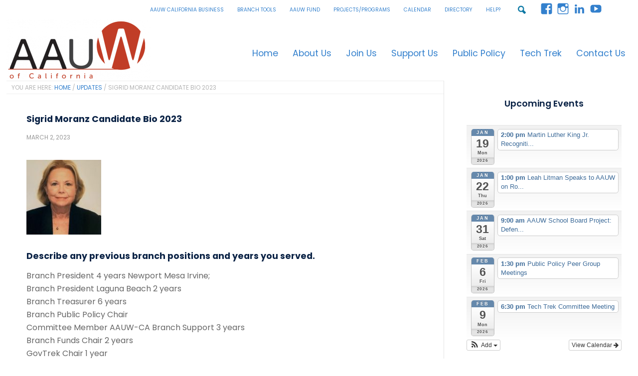

--- FILE ---
content_type: text/html; charset=UTF-8
request_url: https://www.aauw-ca.org/sigrid-moranz-candidate-bio-2023/
body_size: 19964
content:
<!DOCTYPE html>
<html lang="en-US">
<head >
<meta charset="UTF-8" />
<meta name="viewport" content="width=device-width, initial-scale=1" />
<meta name='robots' content='index, follow, max-image-preview:large, max-snippet:-1, max-video-preview:-1' />
	<style>img:is([sizes="auto" i], [sizes^="auto," i]) { contain-intrinsic-size: 3000px 1500px }</style>
	<!-- Jetpack Site Verification Tags -->
<meta name="google-site-verification" content="SLySGXCFnAngRiRJRXOH8wki-pXiK_fqIh3mQeZi02w" />

	<!-- This site is optimized with the Yoast SEO plugin v26.7 - https://yoast.com/wordpress/plugins/seo/ -->
	<title>Sigrid Moranz Candidate Bio 2023 - AAUW California</title>
	<link rel="canonical" href="https://www.aauw-ca.org/sigrid-moranz-candidate-bio-2023/" />
	<meta property="og:locale" content="en_US" />
	<meta property="og:type" content="article" />
	<meta property="og:title" content="Sigrid Moranz Candidate Bio 2023 - AAUW California" />
	<meta property="og:description" content="Describe any previous branch positions and years you served. Branch President 4 years Newport Mesa Irvine;Branch President Laguna Beach 2 yearsBranch Treasurer 6 yearsBranch Public Policy ChairCommittee Member AAUW-CA Branch Support 3 yearsBranch Funds Chair 2 yearsGovTrek Chair 1 yearScholarship Chair 3 years Describe any AAUW California positions and years you served. Branch Support Committee [&hellip;]" />
	<meta property="og:url" content="https://www.aauw-ca.org/sigrid-moranz-candidate-bio-2023/" />
	<meta property="og:site_name" content="AAUW California" />
	<meta property="article:publisher" content="https://www.facebook.com/AAUWCA/" />
	<meta property="article:published_time" content="2023-03-03T01:17:57+00:00" />
	<meta property="article:modified_time" content="2023-03-03T01:28:41+00:00" />
	<meta property="og:image" content="https://www.aauw-ca.org/wp-content/uploads/2023/03/SRM-photo-4-2020-150x150.jpg" />
	<meta name="author" content="Linda Slater" />
	<meta name="twitter:label1" content="Written by" />
	<meta name="twitter:data1" content="Linda Slater" />
	<meta name="twitter:label2" content="Est. reading time" />
	<meta name="twitter:data2" content="3 minutes" />
	<script type="application/ld+json" class="yoast-schema-graph">{"@context":"https://schema.org","@graph":[{"@type":"Article","@id":"https://www.aauw-ca.org/sigrid-moranz-candidate-bio-2023/#article","isPartOf":{"@id":"https://www.aauw-ca.org/sigrid-moranz-candidate-bio-2023/"},"author":{"name":"Linda Slater","@id":"https://www.aauw-ca.org/#/schema/person/aa8078b80fe24d8327af44d5ebd9a19a"},"headline":"Sigrid Moranz Candidate Bio 2023","datePublished":"2023-03-03T01:17:57+00:00","dateModified":"2023-03-03T01:28:41+00:00","mainEntityOfPage":{"@id":"https://www.aauw-ca.org/sigrid-moranz-candidate-bio-2023/"},"wordCount":574,"image":{"@id":"https://www.aauw-ca.org/sigrid-moranz-candidate-bio-2023/#primaryimage"},"thumbnailUrl":"https://www.aauw-ca.org/wp-content/uploads/2023/03/SRM-photo-4-2020-150x150.jpg","articleSection":["Updates"],"inLanguage":"en-US"},{"@type":"WebPage","@id":"https://www.aauw-ca.org/sigrid-moranz-candidate-bio-2023/","url":"https://www.aauw-ca.org/sigrid-moranz-candidate-bio-2023/","name":"Sigrid Moranz Candidate Bio 2023 - AAUW California","isPartOf":{"@id":"https://www.aauw-ca.org/#website"},"primaryImageOfPage":{"@id":"https://www.aauw-ca.org/sigrid-moranz-candidate-bio-2023/#primaryimage"},"image":{"@id":"https://www.aauw-ca.org/sigrid-moranz-candidate-bio-2023/#primaryimage"},"thumbnailUrl":"https://www.aauw-ca.org/wp-content/uploads/2023/03/SRM-photo-4-2020-150x150.jpg","datePublished":"2023-03-03T01:17:57+00:00","dateModified":"2023-03-03T01:28:41+00:00","author":{"@id":"https://www.aauw-ca.org/#/schema/person/aa8078b80fe24d8327af44d5ebd9a19a"},"breadcrumb":{"@id":"https://www.aauw-ca.org/sigrid-moranz-candidate-bio-2023/#breadcrumb"},"inLanguage":"en-US","potentialAction":[{"@type":"ReadAction","target":["https://www.aauw-ca.org/sigrid-moranz-candidate-bio-2023/"]}]},{"@type":"ImageObject","inLanguage":"en-US","@id":"https://www.aauw-ca.org/sigrid-moranz-candidate-bio-2023/#primaryimage","url":"https://www.aauw-ca.org/wp-content/uploads/2023/03/SRM-photo-4-2020.jpg","contentUrl":"https://www.aauw-ca.org/wp-content/uploads/2023/03/SRM-photo-4-2020.jpg","width":287,"height":277},{"@type":"BreadcrumbList","@id":"https://www.aauw-ca.org/sigrid-moranz-candidate-bio-2023/#breadcrumb","itemListElement":[{"@type":"ListItem","position":1,"name":"Home","item":"https://www.aauw-ca.org/"},{"@type":"ListItem","position":2,"name":"Sigrid Moranz Candidate Bio 2023"}]},{"@type":"WebSite","@id":"https://www.aauw-ca.org/#website","url":"https://www.aauw-ca.org/","name":"AAUW California","description":"Empowering Women in California","potentialAction":[{"@type":"SearchAction","target":{"@type":"EntryPoint","urlTemplate":"https://www.aauw-ca.org/?s={search_term_string}"},"query-input":{"@type":"PropertyValueSpecification","valueRequired":true,"valueName":"search_term_string"}}],"inLanguage":"en-US"},{"@type":"Person","@id":"https://www.aauw-ca.org/#/schema/person/aa8078b80fe24d8327af44d5ebd9a19a","name":"Linda Slater","image":{"@type":"ImageObject","inLanguage":"en-US","@id":"https://www.aauw-ca.org/#/schema/person/image/","url":"https://secure.gravatar.com/avatar/91ec472d19f79d3070b716eae3e4de86698bfcf4e05c3030c6824239710be951?s=96&d=mm&r=g","contentUrl":"https://secure.gravatar.com/avatar/91ec472d19f79d3070b716eae3e4de86698bfcf4e05c3030c6824239710be951?s=96&d=mm&r=g","caption":"Linda Slater"},"url":"https://www.aauw-ca.org/author/linda-slater/"}]}</script>
	<!-- / Yoast SEO plugin. -->


<link rel='dns-prefetch' href='//secure.gravatar.com' />
<link rel='dns-prefetch' href='//stats.wp.com' />
<link rel='dns-prefetch' href='//fonts.googleapis.com' />
<link rel='dns-prefetch' href='//v0.wordpress.com' />
<link rel='dns-prefetch' href='//widgets.wp.com' />
<link rel='dns-prefetch' href='//s0.wp.com' />
<link rel='dns-prefetch' href='//0.gravatar.com' />
<link rel='dns-prefetch' href='//1.gravatar.com' />
<link rel='dns-prefetch' href='//2.gravatar.com' />
<link rel="alternate" type="application/rss+xml" title="AAUW California &raquo; Feed" href="https://www.aauw-ca.org/feed/" />
<link rel="alternate" type="application/rss+xml" title="AAUW California &raquo; Comments Feed" href="https://www.aauw-ca.org/comments/feed/" />
<script type="text/javascript">
/* <![CDATA[ */
window._wpemojiSettings = {"baseUrl":"https:\/\/s.w.org\/images\/core\/emoji\/16.0.1\/72x72\/","ext":".png","svgUrl":"https:\/\/s.w.org\/images\/core\/emoji\/16.0.1\/svg\/","svgExt":".svg","source":{"concatemoji":"https:\/\/www.aauw-ca.org\/wp-includes\/js\/wp-emoji-release.min.js?ver=6.8.3"}};
/*! This file is auto-generated */
!function(s,n){var o,i,e;function c(e){try{var t={supportTests:e,timestamp:(new Date).valueOf()};sessionStorage.setItem(o,JSON.stringify(t))}catch(e){}}function p(e,t,n){e.clearRect(0,0,e.canvas.width,e.canvas.height),e.fillText(t,0,0);var t=new Uint32Array(e.getImageData(0,0,e.canvas.width,e.canvas.height).data),a=(e.clearRect(0,0,e.canvas.width,e.canvas.height),e.fillText(n,0,0),new Uint32Array(e.getImageData(0,0,e.canvas.width,e.canvas.height).data));return t.every(function(e,t){return e===a[t]})}function u(e,t){e.clearRect(0,0,e.canvas.width,e.canvas.height),e.fillText(t,0,0);for(var n=e.getImageData(16,16,1,1),a=0;a<n.data.length;a++)if(0!==n.data[a])return!1;return!0}function f(e,t,n,a){switch(t){case"flag":return n(e,"\ud83c\udff3\ufe0f\u200d\u26a7\ufe0f","\ud83c\udff3\ufe0f\u200b\u26a7\ufe0f")?!1:!n(e,"\ud83c\udde8\ud83c\uddf6","\ud83c\udde8\u200b\ud83c\uddf6")&&!n(e,"\ud83c\udff4\udb40\udc67\udb40\udc62\udb40\udc65\udb40\udc6e\udb40\udc67\udb40\udc7f","\ud83c\udff4\u200b\udb40\udc67\u200b\udb40\udc62\u200b\udb40\udc65\u200b\udb40\udc6e\u200b\udb40\udc67\u200b\udb40\udc7f");case"emoji":return!a(e,"\ud83e\udedf")}return!1}function g(e,t,n,a){var r="undefined"!=typeof WorkerGlobalScope&&self instanceof WorkerGlobalScope?new OffscreenCanvas(300,150):s.createElement("canvas"),o=r.getContext("2d",{willReadFrequently:!0}),i=(o.textBaseline="top",o.font="600 32px Arial",{});return e.forEach(function(e){i[e]=t(o,e,n,a)}),i}function t(e){var t=s.createElement("script");t.src=e,t.defer=!0,s.head.appendChild(t)}"undefined"!=typeof Promise&&(o="wpEmojiSettingsSupports",i=["flag","emoji"],n.supports={everything:!0,everythingExceptFlag:!0},e=new Promise(function(e){s.addEventListener("DOMContentLoaded",e,{once:!0})}),new Promise(function(t){var n=function(){try{var e=JSON.parse(sessionStorage.getItem(o));if("object"==typeof e&&"number"==typeof e.timestamp&&(new Date).valueOf()<e.timestamp+604800&&"object"==typeof e.supportTests)return e.supportTests}catch(e){}return null}();if(!n){if("undefined"!=typeof Worker&&"undefined"!=typeof OffscreenCanvas&&"undefined"!=typeof URL&&URL.createObjectURL&&"undefined"!=typeof Blob)try{var e="postMessage("+g.toString()+"("+[JSON.stringify(i),f.toString(),p.toString(),u.toString()].join(",")+"));",a=new Blob([e],{type:"text/javascript"}),r=new Worker(URL.createObjectURL(a),{name:"wpTestEmojiSupports"});return void(r.onmessage=function(e){c(n=e.data),r.terminate(),t(n)})}catch(e){}c(n=g(i,f,p,u))}t(n)}).then(function(e){for(var t in e)n.supports[t]=e[t],n.supports.everything=n.supports.everything&&n.supports[t],"flag"!==t&&(n.supports.everythingExceptFlag=n.supports.everythingExceptFlag&&n.supports[t]);n.supports.everythingExceptFlag=n.supports.everythingExceptFlag&&!n.supports.flag,n.DOMReady=!1,n.readyCallback=function(){n.DOMReady=!0}}).then(function(){return e}).then(function(){var e;n.supports.everything||(n.readyCallback(),(e=n.source||{}).concatemoji?t(e.concatemoji):e.wpemoji&&e.twemoji&&(t(e.twemoji),t(e.wpemoji)))}))}((window,document),window._wpemojiSettings);
/* ]]> */
</script>
<link rel='stylesheet' id='ai1ec_style-css' href='//www.aauw-ca.org/wp-content/plugins/all-in-one-event-calendar/cache/fb443d3b_ai1ec_parsed_css.css?ver=3.0.0' type='text/css' media='all' />
<link rel='stylesheet' id='embedpress-css-css' href='https://www.aauw-ca.org/wp-content/plugins/embedpress/assets/css/embedpress.css?ver=1768057494' type='text/css' media='all' />
<link rel='stylesheet' id='embedpress-blocks-style-css' href='https://www.aauw-ca.org/wp-content/plugins/embedpress/assets/css/blocks.build.css?ver=1768057494' type='text/css' media='all' />
<link rel='stylesheet' id='embedpress-lazy-load-css-css' href='https://www.aauw-ca.org/wp-content/plugins/embedpress/assets/css/lazy-load.css?ver=1768057494' type='text/css' media='all' />
<link rel='stylesheet' id='news-pro-theme-css' href='https://www.aauw-ca.org/wp-content/themes/aauw-ca-theme/style.css?ver=3.0.2' type='text/css' media='all' />
<style id='wp-emoji-styles-inline-css' type='text/css'>

	img.wp-smiley, img.emoji {
		display: inline !important;
		border: none !important;
		box-shadow: none !important;
		height: 1em !important;
		width: 1em !important;
		margin: 0 0.07em !important;
		vertical-align: -0.1em !important;
		background: none !important;
		padding: 0 !important;
	}
</style>
<link rel='stylesheet' id='wp-block-library-css' href='https://www.aauw-ca.org/wp-includes/css/dist/block-library/style.min.css?ver=6.8.3' type='text/css' media='all' />
<style id='wp-block-library-theme-inline-css' type='text/css'>
.wp-block-audio :where(figcaption){color:#555;font-size:13px;text-align:center}.is-dark-theme .wp-block-audio :where(figcaption){color:#ffffffa6}.wp-block-audio{margin:0 0 1em}.wp-block-code{border:1px solid #ccc;border-radius:4px;font-family:Menlo,Consolas,monaco,monospace;padding:.8em 1em}.wp-block-embed :where(figcaption){color:#555;font-size:13px;text-align:center}.is-dark-theme .wp-block-embed :where(figcaption){color:#ffffffa6}.wp-block-embed{margin:0 0 1em}.blocks-gallery-caption{color:#555;font-size:13px;text-align:center}.is-dark-theme .blocks-gallery-caption{color:#ffffffa6}:root :where(.wp-block-image figcaption){color:#555;font-size:13px;text-align:center}.is-dark-theme :root :where(.wp-block-image figcaption){color:#ffffffa6}.wp-block-image{margin:0 0 1em}.wp-block-pullquote{border-bottom:4px solid;border-top:4px solid;color:currentColor;margin-bottom:1.75em}.wp-block-pullquote cite,.wp-block-pullquote footer,.wp-block-pullquote__citation{color:currentColor;font-size:.8125em;font-style:normal;text-transform:uppercase}.wp-block-quote{border-left:.25em solid;margin:0 0 1.75em;padding-left:1em}.wp-block-quote cite,.wp-block-quote footer{color:currentColor;font-size:.8125em;font-style:normal;position:relative}.wp-block-quote:where(.has-text-align-right){border-left:none;border-right:.25em solid;padding-left:0;padding-right:1em}.wp-block-quote:where(.has-text-align-center){border:none;padding-left:0}.wp-block-quote.is-large,.wp-block-quote.is-style-large,.wp-block-quote:where(.is-style-plain){border:none}.wp-block-search .wp-block-search__label{font-weight:700}.wp-block-search__button{border:1px solid #ccc;padding:.375em .625em}:where(.wp-block-group.has-background){padding:1.25em 2.375em}.wp-block-separator.has-css-opacity{opacity:.4}.wp-block-separator{border:none;border-bottom:2px solid;margin-left:auto;margin-right:auto}.wp-block-separator.has-alpha-channel-opacity{opacity:1}.wp-block-separator:not(.is-style-wide):not(.is-style-dots){width:100px}.wp-block-separator.has-background:not(.is-style-dots){border-bottom:none;height:1px}.wp-block-separator.has-background:not(.is-style-wide):not(.is-style-dots){height:2px}.wp-block-table{margin:0 0 1em}.wp-block-table td,.wp-block-table th{word-break:normal}.wp-block-table :where(figcaption){color:#555;font-size:13px;text-align:center}.is-dark-theme .wp-block-table :where(figcaption){color:#ffffffa6}.wp-block-video :where(figcaption){color:#555;font-size:13px;text-align:center}.is-dark-theme .wp-block-video :where(figcaption){color:#ffffffa6}.wp-block-video{margin:0 0 1em}:root :where(.wp-block-template-part.has-background){margin-bottom:0;margin-top:0;padding:1.25em 2.375em}
</style>
<style id='classic-theme-styles-inline-css' type='text/css'>
/*! This file is auto-generated */
.wp-block-button__link{color:#fff;background-color:#32373c;border-radius:9999px;box-shadow:none;text-decoration:none;padding:calc(.667em + 2px) calc(1.333em + 2px);font-size:1.125em}.wp-block-file__button{background:#32373c;color:#fff;text-decoration:none}
</style>
<link rel='stylesheet' id='mediaelement-css' href='https://www.aauw-ca.org/wp-includes/js/mediaelement/mediaelementplayer-legacy.min.css?ver=4.2.17' type='text/css' media='all' />
<link rel='stylesheet' id='wp-mediaelement-css' href='https://www.aauw-ca.org/wp-includes/js/mediaelement/wp-mediaelement.min.css?ver=6.8.3' type='text/css' media='all' />
<style id='jetpack-sharing-buttons-style-inline-css' type='text/css'>
.jetpack-sharing-buttons__services-list{display:flex;flex-direction:row;flex-wrap:wrap;gap:0;list-style-type:none;margin:5px;padding:0}.jetpack-sharing-buttons__services-list.has-small-icon-size{font-size:12px}.jetpack-sharing-buttons__services-list.has-normal-icon-size{font-size:16px}.jetpack-sharing-buttons__services-list.has-large-icon-size{font-size:24px}.jetpack-sharing-buttons__services-list.has-huge-icon-size{font-size:36px}@media print{.jetpack-sharing-buttons__services-list{display:none!important}}.editor-styles-wrapper .wp-block-jetpack-sharing-buttons{gap:0;padding-inline-start:0}ul.jetpack-sharing-buttons__services-list.has-background{padding:1.25em 2.375em}
</style>
<style id='global-styles-inline-css' type='text/css'>
:root{--wp--preset--aspect-ratio--square: 1;--wp--preset--aspect-ratio--4-3: 4/3;--wp--preset--aspect-ratio--3-4: 3/4;--wp--preset--aspect-ratio--3-2: 3/2;--wp--preset--aspect-ratio--2-3: 2/3;--wp--preset--aspect-ratio--16-9: 16/9;--wp--preset--aspect-ratio--9-16: 9/16;--wp--preset--color--black: #000000;--wp--preset--color--cyan-bluish-gray: #abb8c3;--wp--preset--color--white: #ffffff;--wp--preset--color--pale-pink: #f78da7;--wp--preset--color--vivid-red: #cf2e2e;--wp--preset--color--luminous-vivid-orange: #ff6900;--wp--preset--color--luminous-vivid-amber: #fcb900;--wp--preset--color--light-green-cyan: #7bdcb5;--wp--preset--color--vivid-green-cyan: #00d084;--wp--preset--color--pale-cyan-blue: #8ed1fc;--wp--preset--color--vivid-cyan-blue: #0693e3;--wp--preset--color--vivid-purple: #9b51e0;--wp--preset--color--admiral-blue: #0B2346;--wp--preset--color--paprika: #FF7D45;--wp--preset--color--perfect-ruby: #C23A09;--wp--preset--color--eggplant: #99C8F8;--wp--preset--color--fern: #3380CD;--wp--preset--color--gainsboro: #DCDCDC;--wp--preset--gradient--vivid-cyan-blue-to-vivid-purple: linear-gradient(135deg,rgba(6,147,227,1) 0%,rgb(155,81,224) 100%);--wp--preset--gradient--light-green-cyan-to-vivid-green-cyan: linear-gradient(135deg,rgb(122,220,180) 0%,rgb(0,208,130) 100%);--wp--preset--gradient--luminous-vivid-amber-to-luminous-vivid-orange: linear-gradient(135deg,rgba(252,185,0,1) 0%,rgba(255,105,0,1) 100%);--wp--preset--gradient--luminous-vivid-orange-to-vivid-red: linear-gradient(135deg,rgba(255,105,0,1) 0%,rgb(207,46,46) 100%);--wp--preset--gradient--very-light-gray-to-cyan-bluish-gray: linear-gradient(135deg,rgb(238,238,238) 0%,rgb(169,184,195) 100%);--wp--preset--gradient--cool-to-warm-spectrum: linear-gradient(135deg,rgb(74,234,220) 0%,rgb(151,120,209) 20%,rgb(207,42,186) 40%,rgb(238,44,130) 60%,rgb(251,105,98) 80%,rgb(254,248,76) 100%);--wp--preset--gradient--blush-light-purple: linear-gradient(135deg,rgb(255,206,236) 0%,rgb(152,150,240) 100%);--wp--preset--gradient--blush-bordeaux: linear-gradient(135deg,rgb(254,205,165) 0%,rgb(254,45,45) 50%,rgb(107,0,62) 100%);--wp--preset--gradient--luminous-dusk: linear-gradient(135deg,rgb(255,203,112) 0%,rgb(199,81,192) 50%,rgb(65,88,208) 100%);--wp--preset--gradient--pale-ocean: linear-gradient(135deg,rgb(255,245,203) 0%,rgb(182,227,212) 50%,rgb(51,167,181) 100%);--wp--preset--gradient--electric-grass: linear-gradient(135deg,rgb(202,248,128) 0%,rgb(113,206,126) 100%);--wp--preset--gradient--midnight: linear-gradient(135deg,rgb(2,3,129) 0%,rgb(40,116,252) 100%);--wp--preset--font-size--small: 13px;--wp--preset--font-size--medium: 20px;--wp--preset--font-size--large: 36px;--wp--preset--font-size--x-large: 42px;--wp--preset--spacing--20: 0.44rem;--wp--preset--spacing--30: 0.67rem;--wp--preset--spacing--40: 1rem;--wp--preset--spacing--50: 1.5rem;--wp--preset--spacing--60: 2.25rem;--wp--preset--spacing--70: 3.38rem;--wp--preset--spacing--80: 5.06rem;--wp--preset--shadow--natural: 6px 6px 9px rgba(0, 0, 0, 0.2);--wp--preset--shadow--deep: 12px 12px 50px rgba(0, 0, 0, 0.4);--wp--preset--shadow--sharp: 6px 6px 0px rgba(0, 0, 0, 0.2);--wp--preset--shadow--outlined: 6px 6px 0px -3px rgba(255, 255, 255, 1), 6px 6px rgba(0, 0, 0, 1);--wp--preset--shadow--crisp: 6px 6px 0px rgba(0, 0, 0, 1);}:where(.is-layout-flex){gap: 0.5em;}:where(.is-layout-grid){gap: 0.5em;}body .is-layout-flex{display: flex;}.is-layout-flex{flex-wrap: wrap;align-items: center;}.is-layout-flex > :is(*, div){margin: 0;}body .is-layout-grid{display: grid;}.is-layout-grid > :is(*, div){margin: 0;}:where(.wp-block-columns.is-layout-flex){gap: 2em;}:where(.wp-block-columns.is-layout-grid){gap: 2em;}:where(.wp-block-post-template.is-layout-flex){gap: 1.25em;}:where(.wp-block-post-template.is-layout-grid){gap: 1.25em;}.has-black-color{color: var(--wp--preset--color--black) !important;}.has-cyan-bluish-gray-color{color: var(--wp--preset--color--cyan-bluish-gray) !important;}.has-white-color{color: var(--wp--preset--color--white) !important;}.has-pale-pink-color{color: var(--wp--preset--color--pale-pink) !important;}.has-vivid-red-color{color: var(--wp--preset--color--vivid-red) !important;}.has-luminous-vivid-orange-color{color: var(--wp--preset--color--luminous-vivid-orange) !important;}.has-luminous-vivid-amber-color{color: var(--wp--preset--color--luminous-vivid-amber) !important;}.has-light-green-cyan-color{color: var(--wp--preset--color--light-green-cyan) !important;}.has-vivid-green-cyan-color{color: var(--wp--preset--color--vivid-green-cyan) !important;}.has-pale-cyan-blue-color{color: var(--wp--preset--color--pale-cyan-blue) !important;}.has-vivid-cyan-blue-color{color: var(--wp--preset--color--vivid-cyan-blue) !important;}.has-vivid-purple-color{color: var(--wp--preset--color--vivid-purple) !important;}.has-black-background-color{background-color: var(--wp--preset--color--black) !important;}.has-cyan-bluish-gray-background-color{background-color: var(--wp--preset--color--cyan-bluish-gray) !important;}.has-white-background-color{background-color: var(--wp--preset--color--white) !important;}.has-pale-pink-background-color{background-color: var(--wp--preset--color--pale-pink) !important;}.has-vivid-red-background-color{background-color: var(--wp--preset--color--vivid-red) !important;}.has-luminous-vivid-orange-background-color{background-color: var(--wp--preset--color--luminous-vivid-orange) !important;}.has-luminous-vivid-amber-background-color{background-color: var(--wp--preset--color--luminous-vivid-amber) !important;}.has-light-green-cyan-background-color{background-color: var(--wp--preset--color--light-green-cyan) !important;}.has-vivid-green-cyan-background-color{background-color: var(--wp--preset--color--vivid-green-cyan) !important;}.has-pale-cyan-blue-background-color{background-color: var(--wp--preset--color--pale-cyan-blue) !important;}.has-vivid-cyan-blue-background-color{background-color: var(--wp--preset--color--vivid-cyan-blue) !important;}.has-vivid-purple-background-color{background-color: var(--wp--preset--color--vivid-purple) !important;}.has-black-border-color{border-color: var(--wp--preset--color--black) !important;}.has-cyan-bluish-gray-border-color{border-color: var(--wp--preset--color--cyan-bluish-gray) !important;}.has-white-border-color{border-color: var(--wp--preset--color--white) !important;}.has-pale-pink-border-color{border-color: var(--wp--preset--color--pale-pink) !important;}.has-vivid-red-border-color{border-color: var(--wp--preset--color--vivid-red) !important;}.has-luminous-vivid-orange-border-color{border-color: var(--wp--preset--color--luminous-vivid-orange) !important;}.has-luminous-vivid-amber-border-color{border-color: var(--wp--preset--color--luminous-vivid-amber) !important;}.has-light-green-cyan-border-color{border-color: var(--wp--preset--color--light-green-cyan) !important;}.has-vivid-green-cyan-border-color{border-color: var(--wp--preset--color--vivid-green-cyan) !important;}.has-pale-cyan-blue-border-color{border-color: var(--wp--preset--color--pale-cyan-blue) !important;}.has-vivid-cyan-blue-border-color{border-color: var(--wp--preset--color--vivid-cyan-blue) !important;}.has-vivid-purple-border-color{border-color: var(--wp--preset--color--vivid-purple) !important;}.has-vivid-cyan-blue-to-vivid-purple-gradient-background{background: var(--wp--preset--gradient--vivid-cyan-blue-to-vivid-purple) !important;}.has-light-green-cyan-to-vivid-green-cyan-gradient-background{background: var(--wp--preset--gradient--light-green-cyan-to-vivid-green-cyan) !important;}.has-luminous-vivid-amber-to-luminous-vivid-orange-gradient-background{background: var(--wp--preset--gradient--luminous-vivid-amber-to-luminous-vivid-orange) !important;}.has-luminous-vivid-orange-to-vivid-red-gradient-background{background: var(--wp--preset--gradient--luminous-vivid-orange-to-vivid-red) !important;}.has-very-light-gray-to-cyan-bluish-gray-gradient-background{background: var(--wp--preset--gradient--very-light-gray-to-cyan-bluish-gray) !important;}.has-cool-to-warm-spectrum-gradient-background{background: var(--wp--preset--gradient--cool-to-warm-spectrum) !important;}.has-blush-light-purple-gradient-background{background: var(--wp--preset--gradient--blush-light-purple) !important;}.has-blush-bordeaux-gradient-background{background: var(--wp--preset--gradient--blush-bordeaux) !important;}.has-luminous-dusk-gradient-background{background: var(--wp--preset--gradient--luminous-dusk) !important;}.has-pale-ocean-gradient-background{background: var(--wp--preset--gradient--pale-ocean) !important;}.has-electric-grass-gradient-background{background: var(--wp--preset--gradient--electric-grass) !important;}.has-midnight-gradient-background{background: var(--wp--preset--gradient--midnight) !important;}.has-small-font-size{font-size: var(--wp--preset--font-size--small) !important;}.has-medium-font-size{font-size: var(--wp--preset--font-size--medium) !important;}.has-large-font-size{font-size: var(--wp--preset--font-size--large) !important;}.has-x-large-font-size{font-size: var(--wp--preset--font-size--x-large) !important;}
:where(.wp-block-post-template.is-layout-flex){gap: 1.25em;}:where(.wp-block-post-template.is-layout-grid){gap: 1.25em;}
:where(.wp-block-columns.is-layout-flex){gap: 2em;}:where(.wp-block-columns.is-layout-grid){gap: 2em;}
:root :where(.wp-block-pullquote){font-size: 1.5em;line-height: 1.6;}
</style>
<link rel='stylesheet' id='dashicons-css' href='https://www.aauw-ca.org/wp-includes/css/dashicons.min.css?ver=6.8.3' type='text/css' media='all' />
<link rel='stylesheet' id='google-fonts-css' href='//fonts.googleapis.com/css?family=Raleway%3A400%2C700%7CPathway+Gothic+One&#038;ver=3.0.2' type='text/css' media='all' />
<link rel='stylesheet' id='jetpack_likes-css' href='https://www.aauw-ca.org/wp-content/plugins/jetpack/modules/likes/style.css?ver=15.4' type='text/css' media='all' />
<style id='jetpack_facebook_likebox-inline-css' type='text/css'>
.widget_facebook_likebox {
	overflow: hidden;
}

</style>
<link rel='stylesheet' id='login-with-ajax-css' href='https://www.aauw-ca.org/wp-content/plugins/login-with-ajax/templates/login-with-ajax.min.css?ver=4.5.1' type='text/css' media='all' />
<link rel='stylesheet' id='tablepress-default-css' href='https://www.aauw-ca.org/wp-content/tablepress-combined.min.css?ver=92' type='text/css' media='all' />
<link rel='stylesheet' id='tablepress-datatables-buttons-css' href='https://www.aauw-ca.org/wp-content/plugins/tablepress-premium/modules/css/build/datatables.buttons.css?ver=3.2.6' type='text/css' media='all' />
<link rel='stylesheet' id='tablepress-datatables-columnfilterwidgets-css' href='https://www.aauw-ca.org/wp-content/plugins/tablepress-premium/modules/css/build/datatables.columnfilterwidgets.css?ver=3.2.6' type='text/css' media='all' />
<link rel='stylesheet' id='tablepress-datatables-fixedheader-css' href='https://www.aauw-ca.org/wp-content/plugins/tablepress-premium/modules/css/build/datatables.fixedheader.css?ver=3.2.6' type='text/css' media='all' />
<link rel='stylesheet' id='tablepress-datatables-fixedcolumns-css' href='https://www.aauw-ca.org/wp-content/plugins/tablepress-premium/modules/css/build/datatables.fixedcolumns.css?ver=3.2.6' type='text/css' media='all' />
<link rel='stylesheet' id='tablepress-datatables-scroll-buttons-css' href='https://www.aauw-ca.org/wp-content/plugins/tablepress-premium/modules/css/build/datatables.scroll-buttons.css?ver=3.2.6' type='text/css' media='all' />
<link rel='stylesheet' id='tablepress-responsive-tables-css' href='https://www.aauw-ca.org/wp-content/plugins/tablepress-premium/modules/css/build/responsive-tables.css?ver=3.2.6' type='text/css' media='all' />
<link rel='stylesheet' id='searchwp-forms-css' href='https://www.aauw-ca.org/wp-content/plugins/searchwp/assets/css/frontend/search-forms.min.css?ver=4.5.6' type='text/css' media='all' />
<link rel='stylesheet' id='forget-about-shortcode-buttons-css' href='https://www.aauw-ca.org/wp-content/plugins/forget-about-shortcode-buttons/public/css/button-styles.css?ver=2.1.3' type='text/css' media='all' />
<link rel='stylesheet' id='wp-document-revisions-front-css' href='https://www.aauw-ca.org/wp-content/plugins/wp-document-revisions/css/style-front.css?ver=3.8.1' type='text/css' media='all' />
<style id='block-visibility-screen-size-styles-inline-css' type='text/css'>
/* Large screens (desktops, 992px and up) */
@media ( min-width: 992px ) {
	.block-visibility-hide-large-screen {
		display: none !important;
	}
}

/* Medium screens (tablets, between 768px and 992px) */
@media ( min-width: 768px ) and ( max-width: 991.98px ) {
	.block-visibility-hide-medium-screen {
		display: none !important;
	}
}

/* Small screens (mobile devices, less than 768px) */
@media ( max-width: 767.98px ) {
	.block-visibility-hide-small-screen {
		display: none !important;
	}
}
</style>
<link rel='stylesheet' id='jetpack-swiper-library-css' href='https://www.aauw-ca.org/wp-content/plugins/jetpack/_inc/blocks/swiper.css?ver=15.4' type='text/css' media='all' />
<link rel='stylesheet' id='jetpack-carousel-css' href='https://www.aauw-ca.org/wp-content/plugins/jetpack/modules/carousel/jetpack-carousel.css?ver=15.4' type='text/css' media='all' />
<link rel='stylesheet' id='sharedaddy-css' href='https://www.aauw-ca.org/wp-content/plugins/jetpack/modules/sharedaddy/sharing.css?ver=15.4' type='text/css' media='all' />
<link rel='stylesheet' id='social-logos-css' href='https://www.aauw-ca.org/wp-content/plugins/jetpack/_inc/social-logos/social-logos.min.css?ver=15.4' type='text/css' media='all' />
<script type="text/javascript" src="https://www.aauw-ca.org/wp-includes/js/jquery/jquery.min.js?ver=3.7.1" id="jquery-core-js"></script>
<script type="text/javascript" src="https://www.aauw-ca.org/wp-includes/js/jquery/jquery-migrate.min.js?ver=3.4.1" id="jquery-migrate-js"></script>
<script type="text/javascript" src="https://www.aauw-ca.org/wp-includes/js/tinymce/tinymce.min.js?ver=49110-20250317" id="wp-tinymce-root-js"></script>
<script type="text/javascript" src="https://www.aauw-ca.org/wp-includes/js/tinymce/plugins/compat3x/plugin.min.js?ver=49110-20250317" id="wp-tinymce-js"></script>
<script type="text/javascript" id="wpgmza_data-js-extra">
/* <![CDATA[ */
var wpgmza_google_api_status = {"message":"Enqueued","code":"ENQUEUED"};
/* ]]> */
</script>
<script type="text/javascript" src="https://www.aauw-ca.org/wp-content/plugins/wp-google-maps/wpgmza_data.js?ver=6.8.3" id="wpgmza_data-js"></script>
<script type="text/javascript" src="https://www.aauw-ca.org/wp-content/themes/aauw-ca-theme/js/responsive-menu.js?ver=1.0.0" id="news-responsive-menu-js"></script>
<script type="text/javascript" id="login-with-ajax-js-extra">
/* <![CDATA[ */
var LWA = {"ajaxurl":"https:\/\/www.aauw-ca.org\/wp-admin\/admin-ajax.php","off":""};
/* ]]> */
</script>
<script type="text/javascript" src="https://www.aauw-ca.org/wp-content/plugins/login-with-ajax/templates/login-with-ajax.min.js?ver=4.5.1" id="login-with-ajax-js"></script>
<link rel="https://api.w.org/" href="https://www.aauw-ca.org/wp-json/" /><link rel="alternate" title="JSON" type="application/json" href="https://www.aauw-ca.org/wp-json/wp/v2/posts/32233" /><link rel="EditURI" type="application/rsd+xml" title="RSD" href="https://www.aauw-ca.org/xmlrpc.php?rsd" />
<meta name="generator" content="WordPress 6.8.3" />
<link rel='shortlink' href='https://wp.me/p7RIfz-8nT' />
<link rel="alternate" title="oEmbed (JSON)" type="application/json+oembed" href="https://www.aauw-ca.org/wp-json/oembed/1.0/embed?url=https%3A%2F%2Fwww.aauw-ca.org%2Fsigrid-moranz-candidate-bio-2023%2F" />
<link rel="alternate" title="oEmbed (XML)" type="text/xml+oembed" href="https://www.aauw-ca.org/wp-json/oembed/1.0/embed?url=https%3A%2F%2Fwww.aauw-ca.org%2Fsigrid-moranz-candidate-bio-2023%2F&#038;format=xml" />
	<style>img#wpstats{display:none}</style>
		<!-- Global site tag (gtag.js) - Google Analytics  4 -->
<script async src="https://www.googletagmanager.com/gtag/js?id=G-D2ENHY7GP8"></script>
<script>
  window.dataLayer = window.dataLayer || [];
  function gtag(){dataLayer.push(arguments);}
  gtag('js', new Date());

  gtag('config', 'G-D2ENHY7GP8');
</script><style type="text/css">.site-title a { background: url(https://www.aauw-ca.org/wp-content/uploads/2021/10/cropped-AAUW-California-Logo-2021.png) no-repeat !important; }</style>
<link rel="icon" href="https://www.aauw-ca.org/wp-content/uploads/2021/09/cropped-AAUW-California-favicon-32x32.png" sizes="32x32" />
<link rel="icon" href="https://www.aauw-ca.org/wp-content/uploads/2021/09/cropped-AAUW-California-favicon-192x192.png" sizes="192x192" />
<link rel="apple-touch-icon" href="https://www.aauw-ca.org/wp-content/uploads/2021/09/cropped-AAUW-California-favicon-180x180.png" />
<meta name="msapplication-TileImage" content="https://www.aauw-ca.org/wp-content/uploads/2021/09/cropped-AAUW-California-favicon-270x270.png" />
		<style type="text/css" id="wp-custom-css">
			img.centered, .aligncenter {
display: block;
margin: 0 auto 20px;
text-align: center;
}
.wp-block-cover.has-background-dim:after {
	background-color:rgba(0,0,0,0.5);
	border: 1px solid black;
}
/*
.has-background-dim-90 {
opacity: 0.9;
}

.has-background-dim-100 {
	opacity: 0;
} 
.has-background-dim-90 {
	opacity: 0.1;
}

.has-background-dim-80 {
	opacity: 0.2;
}
.has-background-dim-70  {
	opacity: 0.3;
}
.has-background-dim-60  {
 opacity: 0.4;
}
.has-background-dim-50  {
	opacity: 0.5;
}
.has-background-dim-40  {
	opacity: 0.6;
}
.has-background-dim-30 {
	opacity: 0.7;
}
.has-background-dim-20  {
	opacity: 0.8;
}
.has-background-dim-10  {
	opacity: 0.9;
}
.has-background-dim-0 {
	opacity: 1.0;
}
*/
.wp-block-columns {
display: flex;
margin-bottom: 28px;
flex-wrap: nowrap;
}
.wp-block-columns>.wp-block-column {
flex-basis: 0;
flex-grow: 1;
  justify-content: space-between;
	padding: 10px;
}
.wp-block-columns>.wp-block-column.is-vertically-aligned-bottom {
	align-self: flex-end;
}
.wp-block-columns>.wp-block-column.is-vertically-aligned-center {
	align-items: center;
}
.is-content-justification-center {
	justify-content: center;
}
blockquote {
  margin: 1.5em 10%;
  padding: 10px 20px 20px 20px;
	font-size: 150%;
	font-family: 'noto serif', georgia, serif;
	border-left: none;
}
blockquote:before {
font-size: 550%;
color: rgba(255,255,255,0.2);
font-family: 'noto serif', georgia, serif;
font-style: italic;
margin: -40px 0 20px -60px;
padding: 0;
}
.entry-content blockquote p{
	margin: 0;
	padding: 30px 0 0 0;
}
blockquote cite {
	font-size: 70%;
	margin-top: 5px;
	font-style:italic;
}
.wp-block-code {
	background: #f4f8fb;
	border-left: 10px solid #eaf0f6;
}
.entry-content code {
background-color: transparent;
color: #666;
padding: 10px 10px;
display: inline-block;
}
.has-text-align-center {
	text-align: center;
}
.wp-block-button .has-large-font-size a, .has-large-font-size a.wp-block-button__link, .news-pro-blue .has-large-font-size a.wp-block-button__link, .has-large-font-size, h2.has-large-font-size, h1.has-large-font-size {
	font-size: 36px
}
.wp-block-cover, .wp-block-cover-image {
position: relative;
background-size: cover;
background-position: 50%;
min-height: 600px;
height: 100%;
width: 100%;
display: flex;
justify-content: center;
align-items: center;
overflow: hidden;
	margin 0 0 20px 0;
	background-color: rgb(0, 0, 0);
}
.wp-block-cover__inner-container{
margin: 28px;
}
.wp-block-latest-posts.columns-3 li {
width: calc(33.33333% - 16px);
}

.page-template-fullwidth_page .content .wp-block-columns>.wp-block-column.33percent {
	max-width: 33%;}

.wp-block-latest-posts.is-grid {
display: flex;
flex-wrap: wrap;
padding: 0;
}
.wp-block-latest-posts.is-grid li {
margin: 0 16px 16px 0;
width: 100%;
}
.wp-block-latest-posts.wp-block-latest-posts__list li {
clear: both;
}
.content ul.wp-block-latest-posts.is-grid li {
margin: 0 16px 16px 0;
list-style: none;
}
hr {
width: 30%;
	margin: 2em auto;
}
.wp-block-table.is-style-regular table {
	border: 1px solid #ddd;
}
.wp-block-table td {
	padding: .5em;
	border-top: none;
} 
.wp-block-table.is-style-regular td, .wp-block-table th {padding: .5em;
border: 1px solid #ddd; text-transform: none;}
.wp-block-calendar {
text-align: center;
}
.wp-block-table figcaption {
font-size: 13px;
text-align: center;
}
.wp-block-table table {margin-bottom: 0;}
.wp-block-table {
	margin-bottom: 40px;
}
.wp-block-table.is-style-stripes tbody tr:nth-child(odd) {
background-color: #f3f4f5;
	border: none;
}
.wp-block-calendar table {
	margin-bottom: 0;
}
.wp-block-table .has-subtle-pale-green-background-color {
background-color: #e9fbe5;
}
.wp-block-table .has-subtle-light-gray-background-color {
background-color: #f3f4f5;
}
.wp-block-table .has-subtle-pale-blue-background-color {
background-color: #e7f5fe;
}
.wp-block-table .has-subtle-pale-pink-background-color {
background-color: #fcf0ef;
}
.entry-content .wp-block-calendar a {font-weight: normal}
.wp-block-calendar table th, .wp-block-calendar table td {
	text-align:center;
	padding: 4px;
border: 1px solid #e2e4e7;
}
.wp-block-calendar table th {
font-weight: 400;
background: #edeff0;
}

.schema-faq, .schema-how-to {
	margin-bottom: 24px;
}
.schema-faq-section, .schema-how-to-step {
position: relative;
padding: 8px 4px 8px 32px;
margin: 4px 0;
border: 1px solid rgba(145,151,162,.25);
list-style-type: none;
	transition: border 0.8s ease;
}
.schema-faq-section:hover, .schema-how-to-step:hover {
	border:1px solid #999;
}
.content .schema-how-to ol li {
list-style-position: inside;
}
.entry-content .schema-faq-section p, .entry-content .schema-how-to p{
margin-bottom: 0;
}
.entry-pagination {
	margin-top: 10px;
}
/*-------media & text------------*/
.wp-block-media-text {
direction: ltr;
display: -ms-grid;
display: grid;
	grid-template-columns: 50% 1fr;
-ms-grid-columns: 50% 1fr;
grid-template-columns: 50% 1fr;
-ms-grid-rows: auto;
grid-template-rows: auto;
}
.wp-block-media-text .wp-block-media-text__content{
word-break: break-word;
text-align: initial;
padding: 0 8%;
}

/*------galleries----------------*/
/*.blocks-gallery-grid.is-cropped .blocks-gallery-image a, .blocks-gallery-grid.is-cropped .blocks-gallery-image img, .blocks-gallery-grid.is-cropped .blocks-gallery-item a, .blocks-gallery-grid.is-cropped .blocks-gallery-item img, .wp-block-gallery.is-cropped .blocks-gallery-image a, .wp-block-gallery.is-cropped .blocks-gallery-image img, .wp-block-gallery.is-cropped .blocks-gallery-item a, .wp-block-gallery.is-cropped .blocks-gallery-item img {
height: 100%;
flex: 1;
object-fit: cover;
}*/
figure.wp-block-gallery ul {
display: flex;
margin: 0;
}
figure.wp-block-gallery ul li, .wp-block-gallery.columns-3 .blocks-gallery-item {
width: calc((100% - 48px)/3);
margin-right: 16px;
	border: none;
}
figure.wp-block-gallery ul li img, .wp-block-gallery.columns-3 .blocks-gallery-item img {
	width: 100%;
	height: auto;
}
.content ul.blocks-gallery-grid li {
	list-style: none;
}

		.wp-block-latest-posts.columns-3 li {
width: calc(33.33333% - 16px);
}
	.wp-block-latest-posts.columns-2 li {
width: calc(50% - 16px);
}
	.wp-block-latest-posts.columns-4 li {
width: calc(25% - 16px);
}
.wp-block-latest-posts.columns-5 li {
width: calc(20% - 16px);
}
	.wp-block-latest-posts.columns-6 li {
width: calc(16.66667% - 16px);
}
}
/*---Editor Styles--*/
.editor-styles-wrapper #post-title-0 {
	font-size: 110%;
line-height: 1.2;
color: #0E5F91;
font-weight: 700;
line-height: 1.2;
margin: 0 0 16px;
}
.editor-styles-wrapper {
	color: #666;
font-family: 'Poppins', sans-serif;
font-size: 16px;
font-weight: 400;
line-height: 1.625;
}
.editor-styles-wrapper .wp-block-media-text .wp-block-media-text__content {
align-self: center;
}
.editor-styles-wrapper h2.has-background, .editor-styles-wrapper .wp-block-column h2 {
	padding: 5px;
	margin: 0 0 16px;
}
.editor-styles-wrapper .wp-block-columns.has-background {
padding: 0;
	margin: 0 auto 28px auto;
}
.editor-styles-wrapper h2 {
margin-top: 0;
margin-bottom: 0;
}
/*---Block Styles---*/
.wp-block-image {
	max-width: none;
	width: auto;
	display: block;
}
.genesis-nav-menu.responsive-menu .sub-menu {
		background-color: #0c5f90;
	color: #fff;
}
.genesis-nav-menu.responsive-menu .sub-menu li a:hover {
		background: #6c9531;
color: #fff;
}
@media only screen and (max-width:800px){
.wp-block-columns {
display: block;
}}
/*---full width content--*/
.page.page-template-fullwidth_page .entry {
	padding: 20px 0;
}

.page.page-template-fullwidth_page div.sharedaddy {
margin: 20px;
}
.full-width-content .site-header {
	width: 95%;
	margin: 0 auto;
}
.full-width-content .page .entry {
padding: 20px 0;
}
.full-width-content .site-container {
margin: 0 auto;
max-width: 100%;
}
.full-width-content .wp-block-columns.alignfull {
width: 100%;
max-width: 100%;
margin: 0;
}
.full-width-content .wp-block-columns.alignwide {
display: flex;
width: 90%;
max-width: 90%;
margin: 0 auto 28px auto;
flex-wrap: nowrap;
}
.page-template-fullwidth_page .content .wp-block-image {
max-width: 100%;
width: 100%;
margin: 0 auto 28px auto;
display: block;
}
.page-template-fullwidth_page .content .wp-block-image img {
	width: 100%;
	height: auto;
}
.page-template-fullwidth_page .content .wp-block-image.size-large {
width: 100%;
margin: 0;
}
.page-template-fullwidth_page .content .wp-block-image {
margin: 0 auto;
}
.page-template-fullwidth_page .content .wp-block-image.size-large img {
width: 100%;
max-width: 100%;
}

.has-huge-font-size, h1.has-huge-font-size, h2.has-huge-font-size {
	font-size: 42px;
}
.wp-block-button .has-small-font-size a, .has-small-font-size a.wp-block-button__link, .news-pro-blue .has-small-font-size a.wp-block-button__link,
.has-small-font-size, h1.has-small-font-size, h2.has-small-font-size, p.has-small-font-size {
	font-size: 13px;
}
.has-medium-font-size, .wp-block-button .has-medium-font-size a, .has-medium-font-size a.wp-block-button__link, .news-pro-blue .has-medium-font-size a.wp-block-button__link {
	font-size: 20px
}
.wp-block-button .has-huge-font-size a, .has-huge-font-size a.wp-block-button__link, .news-pro-blue .has-huge-font-size a.wp-block-button__link, .has-huge-font-size a, .has-huge-font-size p,
.has-huge-font-size a.wp-block-button__link, .news-pro-blue .has-huge-font-size a.wp-block-button__link {
	font-size: 42px;
}
.is-content-justification-right {
	text-align: right;
}
.has-parallax {
	background-attachment: fixed;
	background-repeat: no-repeat;
}
.page-template-fullwidth_page .content .wp-block-gallery ul {
width: 100%;
max-width: 100%;
display: flex;
flex-wrap: wrap;
}
.wp-block-cover.alignfull {
	position: relative; 
	width: auto; 
	height: 100%;
}
.wp-block-cover__inner-container {
	width: 95%;
	position: absolute;
}
.wp-block-cover p {
	color: #ddd;
}
.wp-block-cover.alignwide img {
	width: 100%;
	margin: 0 auto;
}
.page-template-fullwidth_page .content .wp-block-cover p {
max-width: 100%;
width: 100%;
}
.wp-block-gallery columns-3 is-cropped {}
.full-width-content .wp-block-columns {
display: flex;
flex-wrap: nowrap;
	flex-basis: 100%;}
.news-pro-blue .has-perfect-ruby-color a {
color: #C23A09;
}
.page-template-fullwidth_page  .entry-content a {
font-weight: normal;
}
@media screen and (min-width: 1400px) {
	.wp-block-cover, .wp-block-cover-image {
min-height: 430px;
}
}
@media screen and (min-width: 960px) {
 .alignfull {
          width:  100%;
          max-width:  100%;
     }
}
.alignwide {
		width: 90%;
		margin: 10px auto;
	}	
.single .alignfull, .single .alignwide {
	width: 100%;
}
.full-width-content .content {
width: 100%;
	margin: 0 auto;}

@media only screen and (max-width: 1023px) {
	.full-width-content .site-container {
max-width: 100%;
width: 100%;
}
	.full-width-content .page .entry {
padding: 20px 0;
}
}
.page-template-page_landing .header-top.widget-area {
	display: none;
}
}
@media only screen and (max-width: 900px) {
	.full-width-content .wp-block-columns, .full-width-content .wp-block-columns.alignwide {
		display: block;}
.wp-block-cover, .wp-block-cover-image {
	height: 50px;
	}
.wp-block-cover	.wp-block-columns>.wp-block-column {padding: 0;}
}

@media only screen and (max-width: 612px) {
.title-area {
float: none;
min-width: auto;
}	
.news-pro-blue .genesis-nav-menu .sub-menu {width: auto;
}
	.genesis-nav-menu .sub-menu {
width: auto;
margin-left: 0;
}
	.news-pro-blue .genesis-nav-menu .sub-menu a {
text-align: left;
}
	.full-width-content .wp-block-columns {
display: block;
		padding: 0 10px;
}
.wp-block-cover, .wp-block-cover-image {
	min-height: 600px;
	}
.wp-block-cover__inner-container {
margin: 20px 0;
	}	
.wp-block-cover	.is-content-justification-right {
text-align: center;
}
}
@media only screen and (max-width: 413px) {
	.wp-block-button .has-large-font-size a, .has-large-font-size a.wp-block-button__link, .news-pro-blue .has-large-font-size a.wp-block-button__link, .has-large-font-size, h2.has-large-font-size, h1.has-large-font-size {
font-size: 30px;
		line-height: 1.2;
}
}
/* Change list style & :before in sidebars */
.after-entry li,
.news-pro-home .content li,
.sidebar li {
	border-bottom: 1px dotted #e3e3e3;
	list-style-type: disc;
	margin-bottom: 12px;
	padding-bottom: 12px;
	word-wrap: break-word;
}

.after-entry li::before,
.news-pro-home .content li::before,
.sidebar li::before {
	content: none !important;
	font-size: 12px;
	margin: 0 10px;
}

/* CRM Styling */


/* From Dev disabled on staging
#bootstrap-theme .btn {
	color: white;
	background-color: black;
}

.page-id-33172.btn {
	color: white;
	background-color: green;
}

*/


.ng-binding {
	min-width:100px;
}
.ng-repeat {
	min-width:100px;
}
thead,th{
	color:#000 !important;
	font-weight: 700!important;
}

/** Target just Activity Edit Page Headers
*/

.page-id-33172 th:nth-child(10){
	color:red !important;	
	/*min-width:150px;*/
}

.page-id-33172 th:nth-child(11){
	color:red !important;
	/*min-width:100px;*/
}
.page-id-33172 th:nth-child(1){
	color:red !important;
	/*min-width:120px;*/
}


/*fix Pagination on SK Page for Activity Edit */

.crm-flex-box.crm-search-display-pager.ng-scope div{
	display:none;

}

.crm-flex-box.crm-search-display-pager.ng-scope div.text-center.crm-flex-2{
	display:block;
}


#lwa_wp-submit{
	background-color:#0B2346 !important;
	color:white;
}		</style>
		</head>
<body class="wp-singular post-template-default single single-post postid-32233 single-format-standard wp-theme-genesis wp-child-theme-aauw-ca-theme custom-header header-image header-full-width content-sidebar genesis-breadcrumbs-visible genesis-footer-widgets-visible news-pro-blue"><div class="site-container"><nav class="nav-secondary" aria-label="Secondary"><div class="wrap"><ul id="menu-topmenu" class="menu genesis-nav-menu menu-secondary"><li id="menu-item-35306" class="menu-item menu-item-type-post_type menu-item-object-page menu-item-35306"><a href="https://www.aauw-ca.org/aauw-california-business/"><span >AAUW California Business</span></a></li>
<li id="menu-item-35228" class="menu-item menu-item-type-post_type menu-item-object-page menu-item-35228"><a href="https://www.aauw-ca.org/branch-tools/"><span >Branch Tools</span></a></li>
<li id="menu-item-33855" class="menu-item menu-item-type-taxonomy menu-item-object-category menu-item-33855"><a href="https://www.aauw-ca.org/category/aauw-fund-internal/"><span >AAUW Fund</span></a></li>
<li id="menu-item-35346" class="menu-item menu-item-type-post_type menu-item-object-page menu-item-35346"><a href="https://www.aauw-ca.org/projects-and-programs/"><span >Projects/Programs</span></a></li>
<li id="menu-item-1773" class="menu-item menu-item-type-post_type menu-item-object-page menu-item-1773"><a href="https://www.aauw-ca.org/calendar/"><span >Calendar</span></a></li>
<li id="menu-item-33480" class="menu-item menu-item-type-post_type menu-item-object-page menu-item-33480"><a href="https://www.aauw-ca.org/aauw-california-directory/"><span >Directory</span></a></li>
<li id="menu-item-10520" class="menu-item menu-item-type-post_type menu-item-object-page menu-item-10520"><a href="https://www.aauw-ca.org/need-help/"><span >Help?</span></a></li>
</ul></div></nav><div class="header-top widget-area"><div class="wrap"><section id="wpcom_social_media_icons_widget-2" class="widget widget_wpcom_social_media_icons_widget"><div class="widget-wrap"><ul><li><a href="https://www.facebook.com/AAUWCA/" class="genericon genericon-facebook" target="_blank"><span class="screen-reader-text">View AAUWCA&#8217;s profile on Facebook</span></a></li><li><a href="https://www.instagram.com/aauwca/" class="genericon genericon-instagram" target="_blank"><span class="screen-reader-text">View aauwca&#8217;s profile on Instagram</span></a></li><li><a href="https://www.linkedin.com/company/aauw-california" class="genericon genericon-linkedin" target="_blank"><span class="screen-reader-text">LinkedIn</span></a></li><li><a href="https://www.youtube.com/channel/UChLq8I6Tw48yDgVo3Go9afQ/" class="genericon genericon-youtube" target="_blank"><span class="screen-reader-text">YouTube</span></a></li></ul></div></section>
<section id="search-3" class="widget widget_search"><div class="widget-wrap"><form class="search-form" method="get" action="https://www.aauw-ca.org/" role="search"><input class="search-form-input" type="search" name="s" id="searchform-1" placeholder="Search this website"><input class="search-form-submit" type="submit" value="Search"><meta content="https://www.aauw-ca.org/?s={s}"></form></div></section>
</div></div><header class="site-header"><div class="wrap"><div class="title-area"><p class="site-title"><a href="https://www.aauw-ca.org/">AAUW California</a></p><p class="site-description">Empowering Women in California</p></div></div></header><nav class="nav-primary" aria-label="Main"><div class="wrap"><ul id="menu-mainmenu-second-on-page" class="menu genesis-nav-menu menu-primary"><li id="menu-item-10518" class="menu-item menu-item-type-custom menu-item-object-custom menu-item-home menu-item-10518"><a href="http://www.aauw-ca.org"><span >Home</span></a></li>
<li id="menu-item-38038" class="menu-item menu-item-type-post_type menu-item-object-page menu-item-38038"><a href="https://www.aauw-ca.org/about-us/"><span >About Us</span></a></li>
<li id="menu-item-33138" class="menu-item menu-item-type-post_type menu-item-object-page menu-item-33138"><a href="https://www.aauw-ca.org/join-us-2/"><span >Join Us</span></a></li>
<li id="menu-item-1780" class="menu-item menu-item-type-taxonomy menu-item-object-category menu-item-1780"><a href="https://www.aauw-ca.org/category/aauw-fund/"><span >Support Us</span></a></li>
<li id="menu-item-36314" class="menu-item menu-item-type-post_type menu-item-object-page menu-item-36314"><a href="https://www.aauw-ca.org/public-policy/"><span >Public Policy</span></a></li>
<li id="menu-item-41152" class="menu-item menu-item-type-post_type menu-item-object-page menu-item-41152"><a href="https://www.aauw-ca.org/tech-trek/"><span >Tech Trek</span></a></li>
<li id="menu-item-4447" class="menu-item menu-item-type-post_type menu-item-object-post menu-item-4447"><a href="https://www.aauw-ca.org/web-team-contact-form/"><span >Contact Us</span></a></li>
</ul></div></nav><div class="site-inner"><div class="content-sidebar-wrap"><main class="content"><div class="breadcrumb">You are here: <span class="breadcrumb-link-wrap"><a class="breadcrumb-link" href="https://www.aauw-ca.org/"><span class="breadcrumb-link-text-wrap">Home</span></a><meta ></span> <span aria-label="breadcrumb separator">/</span> <span class="breadcrumb-link-wrap"><a class="breadcrumb-link" href="https://www.aauw-ca.org/category/updates/"><span class="breadcrumb-link-text-wrap">Updates</span></a><meta ></span> <span aria-label="breadcrumb separator">/</span> Sigrid Moranz Candidate Bio 2023</div><article class="post-32233 post type-post status-publish format-standard category-updates entry" aria-label="Sigrid Moranz Candidate Bio 2023"><header class="entry-header"><h1 class="entry-title">Sigrid Moranz Candidate Bio 2023</h1>
<p class="entry-meta"><time class="entry-time">March 2, 2023</time> </p></header><div class="entry-content"><h3><img decoding="async" data-attachment-id="32236" data-permalink="https://www.aauw-ca.org/?attachment_id=32236" data-orig-file="https://www.aauw-ca.org/wp-content/uploads/2023/03/SRM-photo-4-2020.jpg" data-orig-size="287,277" data-comments-opened="0" data-image-meta="{&quot;aperture&quot;:&quot;1.8&quot;,&quot;credit&quot;:&quot;&quot;,&quot;camera&quot;:&quot;iPhone XR&quot;,&quot;caption&quot;:&quot;&quot;,&quot;created_timestamp&quot;:&quot;1586344365&quot;,&quot;copyright&quot;:&quot;&quot;,&quot;focal_length&quot;:&quot;4.25&quot;,&quot;iso&quot;:&quot;320&quot;,&quot;shutter_speed&quot;:&quot;0.016666666666667&quot;,&quot;title&quot;:&quot;&quot;,&quot;orientation&quot;:&quot;1&quot;}" data-image-title="Sigrid Moranz" data-image-description="" data-image-caption="" data-medium-file="https://www.aauw-ca.org/wp-content/uploads/2023/03/SRM-photo-4-2020.jpg" data-large-file="https://www.aauw-ca.org/wp-content/uploads/2023/03/SRM-photo-4-2020.jpg" class="alignnone wp-image-32236 size-thumbnail" src="https://www.aauw-ca.org/wp-content/uploads/2023/03/SRM-photo-4-2020-150x150.jpg" alt="" width="150" height="150" /></h3>
<h3>Describe any previous branch positions and years you served.</h3>
<p><span data-sheets-value="{&quot;1&quot;:2,&quot;2&quot;:&quot;Branch President 4 years Newport Mesa Irvine;\nBranch President Laguna Beach 2 years\nBranch Treasurer 6 years\nBranch Public Policy Chair\nCommittee Member AAUW-CA Branch Support 3 years\nBranch Funds Chair 2 years\nGovTrek Chair 1 year\nScholarship Chair 3 years\n&quot;}" data-sheets-userformat="{&quot;2&quot;:513,&quot;3&quot;:{&quot;1&quot;:0},&quot;12&quot;:0}" data-sheets-note="Responder updated this value.">Branch President 4 years Newport Mesa Irvine;<br />Branch President Laguna Beach 2 years<br />Branch Treasurer 6 years<br />Branch Public Policy Chair<br />Committee Member AAUW-CA Branch Support 3 years<br />Branch Funds Chair 2 years<br />GovTrek Chair 1 year<br />Scholarship Chair 3 years<br /></span></p>
<h3>Describe any AAUW California positions and years you served.</h3>
<p><span data-sheets-value="{&quot;1&quot;:2,&quot;2&quot;:&quot;Branch Support Committee 3 years 2021 - 2023&quot;}" data-sheets-userformat="{&quot;2&quot;:513,&quot;3&quot;:{&quot;1&quot;:0},&quot;12&quot;:0}" data-sheets-note="Responder updated this value.">Branch Support Committee 3 years 2021 &#8211; 2023</span></p>
<h3>Talk about any AAUW California conventions you attended in the last five years.</h3>
<p><span data-sheets-value="{&quot;1&quot;:2,&quot;2&quot;:&quot;San Diego; San Francisco; Irvine ( twice); Los Angeles.  We have not held an in-person event in three years, so these are the past State and National conventions I have attended.&quot;}" data-sheets-userformat="{&quot;2&quot;:513,&quot;3&quot;:{&quot;1&quot;:0},&quot;12&quot;:0}" data-sheets-note="Responder updated this value.">San Diego; San Francisco; Irvine ( twice); Los Angeles. We have not held an in-person event in three years, so these are the past State and National conventions I have attended.</span></p>
<h3>Talk about any pertinent community activities or connections and their corresponding dates.</h3>
<p><span data-sheets-value="{&quot;1&quot;:2,&quot;2&quot;:&quot;Our Branch is a member of the Laguna Beach Chamber of Commerce. We represented AAUW at several civic events over the past two years (2022-2023). I have participated in Memorial Day, Veterans Day, Patriots Day Parade, and the State of the City Luncheon.\n\nOur Branch raises money for scholarships for women and girls to attend 2 year and four-year colleges. We raise enough money to award 18 scholarships across 8 local schools each year through several fund raisers that involve the community. Our scholarships range in size from $1000 to $3000 per student. We award them to women who are returning students whose education has been interrupted and we also award scholarships to graduating High School seniors from Title 1 schools. These scholarships have been ongoing for over 20 years.\n\nOur 10 Tech Trek students come from 4 different communities where we have a presence. The past three years we have sent 10 girls each year. We also send local middle school girls to the Ocean Institute in Dana Point each summer. Each year for the past 5 years we have sent 5 girls.&quot;}" data-sheets-userformat="{&quot;2&quot;:513,&quot;3&quot;:{&quot;1&quot;:0},&quot;12&quot;:0}" data-sheets-note="Responder updated this value.">Our Branch is a member of the Laguna Beach Chamber of Commerce. We represented AAUW at several civic events over the past two years (2022-2023). I have participated in Memorial Day, Veterans Day, Patriots Day Parade, and the State of the City Luncheon.</span></p>
<p>Our Branch raises money for scholarships for women and girls to attend 2 year and four-year colleges. We raise enough money to award 18 scholarships across 8 local schools each year through several fund raisers that involve the community. Our scholarships range in size from $1000 to $3000 per student. We award them to women who are returning students whose education has been interrupted and we also award scholarships to graduating High School seniors from Title 1 schools. These scholarships have been ongoing for over 20 years.</p>
<p>Our 10 Tech Trek students come from 4 different communities where we have a presence. The past three years we have sent 10 girls each year. We also send local middle school girls to the Ocean Institute in Dana Point each summer. Each year for the past 5 years we have sent 5 girls.</p>
<h3>Talk about any AAUW National conventions you have attended.</h3>
<p><span data-sheets-value="{&quot;1&quot;:2,&quot;2&quot;:&quot;I believe San Diego was the only National convention I attended. It was a wonderful experience. The speaker was Tara Mohr and she so influenced me I joined her online organization.&quot;}" data-sheets-userformat="{&quot;2&quot;:513,&quot;3&quot;:{&quot;1&quot;:0},&quot;12&quot;:0}" data-sheets-note="Responder updated this value.">I believe San Diego was the only National convention I attended. It was a wonderful experience. The speaker was Tara Mohr and she so influenced me I joined her online organization.</span></p>
<h3>Describe any AAUW National positions and years you served.</h3>
<p>N/A.</p>
<h3>Describe your employment/professional experience, including current employment.</h3>
<p><span data-sheets-value="{&quot;1&quot;:2,&quot;2&quot;:&quot;I spent 40 years in the technology business in various sales and consulting management roles. I was with IBM Corporation for 25 years and Oracle Corporation for 15 years.\nI also have served on the Board of Directors of my local sorority alumnae chapter for the past seven years. Currently I am serving as President for a two-year term.&quot;}" data-sheets-userformat="{&quot;2&quot;:513,&quot;3&quot;:{&quot;1&quot;:0},&quot;12&quot;:0}" data-sheets-note="Responder updated this value.">I spent 40 years in the technology business in various sales and consulting management roles. I was with IBM Corporation for 25 years and Oracle Corporation for 15 years.<br />I also have served on the Board of Directors of my local sorority alumnae chapter for the past seven years. Currently I am serving as President for a two-year term.</span></p>
<h3>Are you available to visit branches statewide?</h3>
<p>YES</p>
<h3>Describe any other special skills or experience.</h3>
<p><span data-sheets-value="{&quot;1&quot;:2,&quot;2&quot;:&quot;Project Management, Marketing and Sales, presentation skills&quot;}" data-sheets-userformat="{&quot;2&quot;:513,&quot;3&quot;:{&quot;1&quot;:0},&quot;12&quot;:0}" data-sheets-note="Responder updated this value.">Project Management, Marketing and Sales, presentation skills</span></p>
<h3>Give your reasons for running for this office.</h3>
<p><span data-sheets-value="{&quot;1&quot;:2,&quot;2&quot;:&quot;I believe passionately in the Mission and Goals of AAUW. I have been a member since 2007 and have always participated in the leadership of my Branch. I have made so many close friends in this organization and I want to continue giving to its success. Over the years I have watched AAUW California deliver on many programs and initiatives. In serving on the State Branch Support committee, I have seen first-hand how effective and influential the State leadership has been.  The support you have given to the members and the branches is impressive. Many organizations begin a project, but it never comes to fruition. There are never any deliverables. As a project manager I have watched hundreds of projects succeed and fail. I believe AAUW CA has the structure and the individuals it takes to be successful, and I want to be a part of that success.&quot;}" data-sheets-userformat="{&quot;2&quot;:513,&quot;3&quot;:{&quot;1&quot;:0},&quot;12&quot;:0}" data-sheets-note="Responder updated this value.">I believe passionately in the Mission and Goals of AAUW. I have been a member since 2007 and have always participated in the leadership of my Branch. I have made so many close friends in this organization and I want to continue giving to its success. Over the years I have watched AAUW California deliver on many programs and initiatives. In serving on the State Branch Support committee, I have seen first-hand how effective and influential the State leadership has been. The support you have given to the members and the branches is impressive. Many organizations begin a project, but it never comes to fruition. There are never any deliverables. As a project manager I have watched hundreds of projects succeed and fail. I believe AAUW CA has the structure and the individuals it takes to be successful, and I want to be a part of that success.</span></p>


<p></p>
<div class="sharedaddy sd-sharing-enabled"><div class="robots-nocontent sd-block sd-social sd-social-icon sd-sharing"><h3 class="sd-title">Share this:</h3><div class="sd-content"><ul><li class="share-facebook"><a rel="nofollow noopener noreferrer"
				data-shared="sharing-facebook-32233"
				class="share-facebook sd-button share-icon no-text"
				href="https://www.aauw-ca.org/sigrid-moranz-candidate-bio-2023/?share=facebook"
				target="_blank"
				aria-labelledby="sharing-facebook-32233"
				>
				<span id="sharing-facebook-32233" hidden>Click to share on Facebook (Opens in new window)</span>
				<span>Facebook</span>
			</a></li><li class="share-linkedin"><a rel="nofollow noopener noreferrer"
				data-shared="sharing-linkedin-32233"
				class="share-linkedin sd-button share-icon no-text"
				href="https://www.aauw-ca.org/sigrid-moranz-candidate-bio-2023/?share=linkedin"
				target="_blank"
				aria-labelledby="sharing-linkedin-32233"
				>
				<span id="sharing-linkedin-32233" hidden>Click to share on LinkedIn (Opens in new window)</span>
				<span>LinkedIn</span>
			</a></li><li class="share-email"><a rel="nofollow noopener noreferrer"
				data-shared="sharing-email-32233"
				class="share-email sd-button share-icon no-text"
				href="mailto:?subject=%5BShared%20Post%5D%20Sigrid%20Moranz%20Candidate%20Bio%202023&#038;body=https%3A%2F%2Fwww.aauw-ca.org%2Fsigrid-moranz-candidate-bio-2023%2F&#038;share=email"
				target="_blank"
				aria-labelledby="sharing-email-32233"
				data-email-share-error-title="Do you have email set up?" data-email-share-error-text="If you&#039;re having problems sharing via email, you might not have email set up for your browser. You may need to create a new email yourself." data-email-share-nonce="6610e28e75" data-email-share-track-url="https://www.aauw-ca.org/sigrid-moranz-candidate-bio-2023/?share=email">
				<span id="sharing-email-32233" hidden>Click to email a link to a friend (Opens in new window)</span>
				<span>Email</span>
			</a></li><li class="share-print"><a rel="nofollow noopener noreferrer"
				data-shared="sharing-print-32233"
				class="share-print sd-button share-icon no-text"
				href="https://www.aauw-ca.org/sigrid-moranz-candidate-bio-2023/#print?share=print"
				target="_blank"
				aria-labelledby="sharing-print-32233"
				>
				<span id="sharing-print-32233" hidden>Click to print (Opens in new window)</span>
				<span>Print</span>
			</a></li><li><a href="#" class="sharing-anchor sd-button share-more"><span>More</span></a></li><li class="share-end"></li></ul><div class="sharing-hidden"><div class="inner" style="display: none;width:150px;"><ul style="background-image:none;"><li class="share-jetpack-whatsapp"><a rel="nofollow noopener noreferrer"
				data-shared="sharing-whatsapp-32233"
				class="share-jetpack-whatsapp sd-button share-icon no-text"
				href="https://www.aauw-ca.org/sigrid-moranz-candidate-bio-2023/?share=jetpack-whatsapp"
				target="_blank"
				aria-labelledby="sharing-whatsapp-32233"
				>
				<span id="sharing-whatsapp-32233" hidden>Click to share on WhatsApp (Opens in new window)</span>
				<span>WhatsApp</span>
			</a></li><li class="share-end"></li></ul></div></div></div></div></div></div><footer class="entry-footer"><p class="entry-meta"><span class="entry-categories">Filed Under: <a href="https://www.aauw-ca.org/category/updates/" rel="category tag">Updates</a></span> </p></footer></article></main><aside class="sidebar sidebar-primary widget-area" role="complementary" aria-label="Primary Sidebar"><section id="ai1ec_agenda_widget-2" class="widget widget_ai1ec_agenda_widget"><div class="widget-wrap">

	<h4 class="widget-title widgettitle">Upcoming Events</h4>


<style>
<!--

-->
</style>
<div class="timely ai1ec-agenda-widget-view ai1ec-clearfix">

			<div>
													<div class="ai1ec-date
					">
					<a class="ai1ec-date-title ai1ec-load-view"
						href="https&#x3A;&#x2F;&#x2F;www.aauw-ca.org&#x2F;calendar&#x2F;action&#x7E;oneday&#x2F;exact_date&#x7E;1-19-2026&#x2F;">
						<div class="ai1ec-month">Jan</div>
						<div class="ai1ec-day">19</div>
						<div class="ai1ec-weekday">Mon</div>
													<div class="ai1ec-year">2026</div>
											</a>
					<div class="ai1ec-date-events">
													 																					<div class="ai1ec-event
									ai1ec-event-id-42802
									ai1ec-event-instance-id-1542
									">

									<a href="https&#x3A;&#x2F;&#x2F;www.aauw-ca.org&#x2F;event&#x2F;martin-luther-king-jr-recognition-award-recognizes-aauw-california-branches&#x2F;&#x3F;instance_id&#x3D;1542"
										class="ai1ec-popup-trigger ai1ec-load-event">
																					<span class="ai1ec-event-time">
												2:00 pm
											</span>
										
										<span class="ai1ec-event-title">
											Martin Luther King Jr. Recogniti...
																					</span>
									</a>

									<div class="ai1ec-popover ai1ec-popup 
	ai1ec-event-instance-id-1542">

		
	<span class="ai1ec-popup-title">
		<a href="https&#x3A;&#x2F;&#x2F;www.aauw-ca.org&#x2F;event&#x2F;martin-luther-king-jr-recognition-award-recognizes-aauw-california-branches&#x2F;&#x3F;instance_id&#x3D;1542"
		   class="ai1ec-load-event"
			>Martin Luther King Jr. Recogniti...</a>
					</span>

	
	<div class="ai1ec-event-time">
					Jan 19 @ 2:00 pm – 3:00 pm
			</div>

			<a class="ai1ec-load-event"
			href="https&#x3A;&#x2F;&#x2F;www.aauw-ca.org&#x2F;event&#x2F;martin-luther-king-jr-recognition-award-recognizes-aauw-california-branches&#x2F;&#x3F;instance_id&#x3D;1542">
			<div class="ai1ec-event-avatar timely  ai1ec-content_img ai1ec-landscape"><img src="https://d33v4339jhl8k0.cloudfront.net/inline/120251/e66bbc84ccf878971b1e0f1a1770a3d7938a3cfb/430631a3ce964aa6e8cf1e47106160565477f35a/dreamstime_mlk_portrait_small.jpg" alt="Martin Luther King Jr. Recognition Award Recognizes AAUW California Branches @ San Ramon City Hall Rotunda" width="137" height="111" /></div>
		</a>
	
			<div class="ai1ec-popup-excerpt">Proud Award Announcement by the Danville/Alamo/Walnut Creek and San Ramon branches of AAUW (American Association of University Women)! The steering committee of the San Ramon Valley Diversity Coalition (SRVDC) has selected the Danville-Alamo-Walnut Creek and San Ramon branches of[...]</div>
	
</div>

								</div>
							 						 					</div>
				</div>
							<div class="ai1ec-date
					">
					<a class="ai1ec-date-title ai1ec-load-view"
						href="https&#x3A;&#x2F;&#x2F;www.aauw-ca.org&#x2F;calendar&#x2F;action&#x7E;oneday&#x2F;exact_date&#x7E;1-22-2026&#x2F;">
						<div class="ai1ec-month">Jan</div>
						<div class="ai1ec-day">22</div>
						<div class="ai1ec-weekday">Thu</div>
													<div class="ai1ec-year">2026</div>
											</a>
					<div class="ai1ec-date-events">
													 																					<div class="ai1ec-event
									ai1ec-event-id-42413
									ai1ec-event-instance-id-1500
									">

									<a href="https&#x3A;&#x2F;&#x2F;www.aauw-ca.org&#x2F;event&#x2F;leah-litman-speaks-to-aauw-on-roe-commemoration&#x2F;&#x3F;instance_id&#x3D;1500"
										class="ai1ec-popup-trigger ai1ec-load-event">
																					<span class="ai1ec-event-time">
												1:00 pm
											</span>
										
										<span class="ai1ec-event-title">
											Leah Litman Speaks to AAUW on Ro...
																					</span>
									</a>

									<div class="ai1ec-popover ai1ec-popup 
	ai1ec-event-instance-id-1500">

		
	<span class="ai1ec-popup-title">
		<a href="https&#x3A;&#x2F;&#x2F;www.aauw-ca.org&#x2F;event&#x2F;leah-litman-speaks-to-aauw-on-roe-commemoration&#x2F;&#x3F;instance_id&#x3D;1500"
		   class="ai1ec-load-event"
			>Leah Litman Speaks to AAUW on Ro...</a>
					</span>

	
	<div class="ai1ec-event-time">
					Jan 22 @ 1:00 pm – 2:00 pm
			</div>

	
			<div class="ai1ec-popup-excerpt">Leah Litman, a leader for women’s issues and well-known podcaster, will be the keynote speaker at the AAUW Silicon Valley Branch annual event, Step Out for Pro Choice, held annually on the anniversary of the[...]</div>
	
</div>

								</div>
							 						 					</div>
				</div>
							<div class="ai1ec-date
					">
					<a class="ai1ec-date-title ai1ec-load-view"
						href="https&#x3A;&#x2F;&#x2F;www.aauw-ca.org&#x2F;calendar&#x2F;action&#x7E;oneday&#x2F;exact_date&#x7E;1-31-2026&#x2F;">
						<div class="ai1ec-month">Jan</div>
						<div class="ai1ec-day">31</div>
						<div class="ai1ec-weekday">Sat</div>
													<div class="ai1ec-year">2026</div>
											</a>
					<div class="ai1ec-date-events">
													 																					<div class="ai1ec-event
									ai1ec-event-id-42655
									ai1ec-event-instance-id-1538
									">

									<a href="https&#x3A;&#x2F;&#x2F;www.aauw-ca.org&#x2F;event&#x2F;aauw-school-board-project-defending-the-frontline-of-democracy&#x2F;&#x3F;instance_id&#x3D;1538"
										class="ai1ec-popup-trigger ai1ec-load-event">
																					<span class="ai1ec-event-time">
												9:00 am
											</span>
										
										<span class="ai1ec-event-title">
											AAUW School Board Project: Defen...
																					</span>
									</a>

									<div class="ai1ec-popover ai1ec-popup 
	ai1ec-event-instance-id-1538">

		
	<span class="ai1ec-popup-title">
		<a href="https&#x3A;&#x2F;&#x2F;www.aauw-ca.org&#x2F;event&#x2F;aauw-school-board-project-defending-the-frontline-of-democracy&#x2F;&#x3F;instance_id&#x3D;1538"
		   class="ai1ec-load-event"
			>AAUW School Board Project: Defen...</a>
					</span>

	
	<div class="ai1ec-event-time">
					Jan 31 @ 9:00 am – 9:15 am
			</div>

			<a class="ai1ec-load-event"
			href="https&#x3A;&#x2F;&#x2F;www.aauw-ca.org&#x2F;event&#x2F;aauw-school-board-project-defending-the-frontline-of-democracy&#x2F;&#x3F;instance_id&#x3D;1538">
			<div class="ai1ec-event-avatar timely  ai1ec-content_img ai1ec-portrait"><img src="https://www.aauw-ca.org/wp-content/uploads/2025/12/School-Board-Project-Flyer-1-150x150.jpg" alt="AAUW School Board Project: Defending the Frontline of Democracy @ On Zoom" width="150" height="150" /></div>
		</a>
	
			<div class="ai1ec-popup-excerpt">AAUW Public Policy Committee’s School Board Project will hold a half-day Symposium on Saturday, January 31, 2026, 9:00 am-12:30 pm PDT. Participants will hear a keynote address on the impact of new federal laws and[...]</div>
	
</div>

								</div>
							 						 					</div>
				</div>
							<div class="ai1ec-date
					">
					<a class="ai1ec-date-title ai1ec-load-view"
						href="https&#x3A;&#x2F;&#x2F;www.aauw-ca.org&#x2F;calendar&#x2F;action&#x7E;oneday&#x2F;exact_date&#x7E;2-6-2026&#x2F;">
						<div class="ai1ec-month">Feb</div>
						<div class="ai1ec-day">6</div>
						<div class="ai1ec-weekday">Fri</div>
													<div class="ai1ec-year">2026</div>
											</a>
					<div class="ai1ec-date-events">
													 																					<div class="ai1ec-event
									ai1ec-event-id-41255
									ai1ec-event-instance-id-1448
									">

									<a href="https&#x3A;&#x2F;&#x2F;www.aauw-ca.org&#x2F;event&#x2F;public-policy-peer-group-meetings-2-3-2&#x2F;&#x3F;instance_id&#x3D;1448"
										class="ai1ec-popup-trigger ai1ec-load-event">
																					<span class="ai1ec-event-time">
												1:30 pm
											</span>
										
										<span class="ai1ec-event-title">
											Public Policy Peer Group Meetings
																					</span>
									</a>

									<div class="ai1ec-popover ai1ec-popup 
	ai1ec-event-instance-id-1448">

		
	<span class="ai1ec-popup-title">
		<a href="https&#x3A;&#x2F;&#x2F;www.aauw-ca.org&#x2F;event&#x2F;public-policy-peer-group-meetings-2-3-2&#x2F;&#x3F;instance_id&#x3D;1448"
		   class="ai1ec-load-event"
			>Public Policy Peer Group Meetings</a>
					</span>

	
	<div class="ai1ec-event-time">
					Feb 6 @ 1:30 pm – 2:30 pm
			</div>

			<a class="ai1ec-load-event"
			href="https&#x3A;&#x2F;&#x2F;www.aauw-ca.org&#x2F;event&#x2F;public-policy-peer-group-meetings-2-3-2&#x2F;&#x3F;instance_id&#x3D;1448">
			<div class="ai1ec-event-avatar timely  ai1ec-category_avatar ai1ec-portrait"><img src="https://www.aauw-ca.org/wp-content/uploads/2023/12/Branch-Support-Website-Page-6.jpg" alt="Public Policy Peer Group Meetings @ On Zoom - Email to obtain Zoom Link" width="f" height="u" /></div>
		</a>
	
			<div class="ai1ec-popup-excerpt">The Public Policy peer group meetings will be on the second Friday of every other month at 1:30pm beginning in October 2025. Our peer group kickoff meeting is on Sept 4, 2025 at 3:00 pm. [...]</div>
	
</div>

								</div>
							 						 					</div>
				</div>
							<div class="ai1ec-date
					">
					<a class="ai1ec-date-title ai1ec-load-view"
						href="https&#x3A;&#x2F;&#x2F;www.aauw-ca.org&#x2F;calendar&#x2F;action&#x7E;oneday&#x2F;exact_date&#x7E;2-9-2026&#x2F;">
						<div class="ai1ec-month">Feb</div>
						<div class="ai1ec-day">9</div>
						<div class="ai1ec-weekday">Mon</div>
													<div class="ai1ec-year">2026</div>
											</a>
					<div class="ai1ec-date-events">
													 																					<div class="ai1ec-event
									ai1ec-event-id-41475
									ai1ec-event-instance-id-1376
									">

									<a href="https&#x3A;&#x2F;&#x2F;www.aauw-ca.org&#x2F;event&#x2F;tech-trek-committee-meeting-6&#x2F;&#x3F;instance_id&#x3D;1376"
										class="ai1ec-popup-trigger ai1ec-load-event">
																					<span class="ai1ec-event-time">
												6:30 pm
											</span>
										
										<span class="ai1ec-event-title">
											Tech Trek Committee Meeting
																					</span>
									</a>

									<div class="ai1ec-popover ai1ec-popup 
	ai1ec-event-instance-id-1376">

		
	<span class="ai1ec-popup-title">
		<a href="https&#x3A;&#x2F;&#x2F;www.aauw-ca.org&#x2F;event&#x2F;tech-trek-committee-meeting-6&#x2F;&#x3F;instance_id&#x3D;1376"
		   class="ai1ec-load-event"
			>Tech Trek Committee Meeting</a>
					</span>

	
	<div class="ai1ec-event-time">
					Feb 9 @ 6:30 pm – 7:30 pm
			</div>

	
			<div class="ai1ec-popup-excerpt">The Tech Trek committee will meet the 2nd Monday of each month, on Zoom, from 6;30 &#8211; 7:30 pm PST. Zoom Link</div>
	
</div>

								</div>
							 						 					</div>
				</div>
			 		</div>
	 
			<div class="ai1ec-subscribe-buttons-widget">
							<a class="ai1ec-btn ai1ec-btn-default ai1ec-btn-xs ai1ec-pull-right
					ai1ec-calendar-link"
					href="https&#x3A;&#x2F;&#x2F;www.aauw-ca.org&#x2F;calendar&#x2F;tag_ids&#x7E;21&#x2F;">
					View Calendar
					<i class="ai1ec-fa ai1ec-fa-arrow-right"></i>
				</a>
			
							<div class="ai1ec-subscribe-dropdown ai1ec-dropdown ai1ec-btn
	ai1ec-btn-default ai1ec-btn-xs">
	<span role="button" class="ai1ec-dropdown-toggle ai1ec-subscribe"
			data-toggle="ai1ec-dropdown">
		<i class="ai1ec-fa ai1ec-icon-rss ai1ec-fa-lg ai1ec-fa-fw"></i>
		<span class="ai1ec-hidden-xs">
							Add
						<span class="ai1ec-caret"></span>
		</span>
	</span>
			<ul class="ai1ec-dropdown-menu ai1ec-pull-left" role="menu">
		<li>
			<a class="ai1ec-tooltip-trigger ai1ec-tooltip-auto" target="_blank"
				data-placement="right" title="Copy this URL for your own Timely calendar or click to add to your rich-text calendar"
				href="http&#x3A;&#x2F;&#x2F;www.aauw-ca.org&#x2F;&#x3F;plugin&#x3D;all-in-one-event-calendar&amp;controller&#x3D;ai1ec_exporter_controller&amp;action&#x3D;export_events&amp;ai1ec_tag_ids&#x3D;21">
				<i class="ai1ec-fa ai1ec-fa-lg ai1ec-fa-fw ai1ec-icon-timely"></i>
				Add to Timely Calendar
			</a>
		</li>
		<li>
			<a class="ai1ec-tooltip-trigger ai1ec-tooltip-auto" target="_blank"
			  data-placement="right" title="Subscribe to this calendar in your Google Calendar"
			  href="https://www.google.com/calendar/render?cid=http&#x25;3A&#x25;2F&#x25;2Fwww.aauw-ca.org&#x25;2F&#x25;3Fplugin&#x25;3Dall-in-one-event-calendar&#x25;26controller&#x25;3Dai1ec_exporter_controller&#x25;26action&#x25;3Dexport_events&#x25;26no_html&#x25;3Dtrue&#x25;26ai1ec_tag_ids&#x25;3D21&#x25;26&#x25;26">
				<i class="ai1ec-fa ai1ec-icon-google ai1ec-fa-lg ai1ec-fa-fw"></i>
				Add to Google
			</a>
		</li>
		<li>
			<a class="ai1ec-tooltip-trigger ai1ec-tooltip-auto" target="_blank"
			  data-placement="right" title="Subscribe to this calendar in MS Outlook"
			  href="webcal&#x3A;&#x2F;&#x2F;www.aauw-ca.org&#x2F;&#x3F;plugin&#x3D;all-in-one-event-calendar&amp;controller&#x3D;ai1ec_exporter_controller&amp;action&#x3D;export_events&amp;no_html&#x3D;true&amp;ai1ec_tag_ids&#x3D;21">
				<i class="ai1ec-fa ai1ec-icon-windows ai1ec-fa-lg ai1ec-fa-fw"></i>
				Add to Outlook
			</a>
		</li>
		<li>
			<a class="ai1ec-tooltip-trigger ai1ec-tooltip-auto" target="_blank"
			  data-placement="right" title="Subscribe to this calendar in Apple Calendar/iCal"
			  href="webcal&#x3A;&#x2F;&#x2F;www.aauw-ca.org&#x2F;&#x3F;plugin&#x3D;all-in-one-event-calendar&amp;controller&#x3D;ai1ec_exporter_controller&amp;action&#x3D;export_events&amp;no_html&#x3D;true&amp;ai1ec_tag_ids&#x3D;21">
				<i class="ai1ec-fa ai1ec-icon-apple ai1ec-fa-lg ai1ec-fa-fw"></i>
				Add to Apple Calendar
			</a>
		</li>
		<li>
						<a class="ai1ec-tooltip-trigger ai1ec-tooltip-auto"
			  data-placement="right" title="Subscribe to this calendar in another plain-text calendar"
			  href="http&#x3A;&#x2F;&#x2F;www.aauw-ca.org&#x2F;&#x3F;plugin&#x3D;all-in-one-event-calendar&amp;controller&#x3D;ai1ec_exporter_controller&amp;action&#x3D;export_events&amp;no_html&#x3D;true&amp;ai1ec_tag_ids&#x3D;21">
				<i class="ai1ec-fa ai1ec-icon-calendar ai1ec-fa-fw"></i>
				Add to other calendar
			</a>
		</li>
		<li>
			<a class="ai1ec-tooltip-trigger ai1ec-tooltip-auto"
			  data-placement="right" title=""
			  href="http&#x3A;&#x2F;&#x2F;www.aauw-ca.org&#x2F;&#x3F;plugin&#x3D;all-in-one-event-calendar&amp;controller&#x3D;ai1ec_exporter_controller&amp;action&#x3D;export_events&amp;ai1ec_tag_ids&#x3D;21&xml=true">
				<i class="ai1ec-fa ai1ec-fa-file-text ai1ec-fa-lg ai1ec-fa-fw"></i>
				Export to XML
			</a>
		</li>
	</ul>
</div>

					</div>
	 
</div>



</div></section>
<section id="facebook-likebox-12" class="widget widget_facebook_likebox"><div class="widget-wrap">		<div id="fb-root"></div>
		<div class="fb-page" data-href="https://www.facebook.com/AAUWCA" data-width="340"  data-height="432" data-hide-cover="false" data-show-facepile="true" data-tabs="false" data-hide-cta="false" data-small-header="false">
		<div class="fb-xfbml-parse-ignore"><blockquote cite="https://www.facebook.com/AAUWCA"><a href="https://www.facebook.com/AAUWCA"></a></blockquote></div>
		</div>
		</div></section>
</aside></div></div><div class="footer-widgets"><div class="wrap"><div class="widget-area footer-widgets-1 footer-widget-area"><section id="text-2" class="widget widget_text"><div class="widget-wrap">			<div class="textwidget">AAUW California Office<br>
PO BOX 160067<br>
Sacramento, CA 95816-0067<br></div>
		</div></section>
</div><div class="widget-area footer-widgets-2 footer-widget-area"><section id="text-4" class="widget widget_text"><div class="widget-wrap">			<div class="textwidget"><p> AAUW California. All rights reserved. <br />
Connect with the AAUW California Webteam at <br />
<a href="mailto:webteam@aauw-ca.org">webteam@aauw-ca.org</a></p>
</div>
		</div></section>
</div><div class="widget-area footer-widgets-3 footer-widget-area"><section id="text-3" class="widget widget_text"><div class="widget-wrap">			<div class="textwidget">office@aauw-ca.org<br>
Phone: 916-389-0220<br></div>
		</div></section>
</div></div></div><footer class="site-footer"><div class="wrap"><p>Copyright &#xA9;&nbsp;2026 · <a href="http://my.studiopress.com/themes/news/">AAUW CA Child Theme</a> On <a href="http://www.studiopress.com/">Genesis Framework</a> · <a href="https://wordpress.org/">WordPress</a> · <a rel="nofollow" href="https://www.aauw-ca.org/wp-login.php">Log in</a></p></div></footer></div><script type="speculationrules">
{"prefetch":[{"source":"document","where":{"and":[{"href_matches":"\/*"},{"not":{"href_matches":["\/wp-*.php","\/wp-admin\/*","\/wp-content\/uploads\/*","\/wp-content\/*","\/wp-content\/plugins\/*","\/wp-content\/themes\/aauw-ca-theme\/*","\/wp-content\/themes\/genesis\/*","\/*\\?(.+)"]}},{"not":{"selector_matches":"a[rel~=\"nofollow\"]"}},{"not":{"selector_matches":".no-prefetch, .no-prefetch a"}}]},"eagerness":"conservative"}]}
</script>
		<div id="jp-carousel-loading-overlay">
			<div id="jp-carousel-loading-wrapper">
				<span id="jp-carousel-library-loading">&nbsp;</span>
			</div>
		</div>
		<div class="jp-carousel-overlay" style="display: none;">

		<div class="jp-carousel-container">
			<!-- The Carousel Swiper -->
			<div
				class="jp-carousel-wrap swiper jp-carousel-swiper-container jp-carousel-transitions"
				itemscope
				itemtype="https://schema.org/ImageGallery">
				<div class="jp-carousel swiper-wrapper"></div>
				<div class="jp-swiper-button-prev swiper-button-prev">
					<svg width="25" height="24" viewBox="0 0 25 24" fill="none" xmlns="http://www.w3.org/2000/svg">
						<mask id="maskPrev" mask-type="alpha" maskUnits="userSpaceOnUse" x="8" y="6" width="9" height="12">
							<path d="M16.2072 16.59L11.6496 12L16.2072 7.41L14.8041 6L8.8335 12L14.8041 18L16.2072 16.59Z" fill="white"/>
						</mask>
						<g mask="url(#maskPrev)">
							<rect x="0.579102" width="23.8823" height="24" fill="#FFFFFF"/>
						</g>
					</svg>
				</div>
				<div class="jp-swiper-button-next swiper-button-next">
					<svg width="25" height="24" viewBox="0 0 25 24" fill="none" xmlns="http://www.w3.org/2000/svg">
						<mask id="maskNext" mask-type="alpha" maskUnits="userSpaceOnUse" x="8" y="6" width="8" height="12">
							<path d="M8.59814 16.59L13.1557 12L8.59814 7.41L10.0012 6L15.9718 12L10.0012 18L8.59814 16.59Z" fill="white"/>
						</mask>
						<g mask="url(#maskNext)">
							<rect x="0.34375" width="23.8822" height="24" fill="#FFFFFF"/>
						</g>
					</svg>
				</div>
			</div>
			<!-- The main close buton -->
			<div class="jp-carousel-close-hint">
				<svg width="25" height="24" viewBox="0 0 25 24" fill="none" xmlns="http://www.w3.org/2000/svg">
					<mask id="maskClose" mask-type="alpha" maskUnits="userSpaceOnUse" x="5" y="5" width="15" height="14">
						<path d="M19.3166 6.41L17.9135 5L12.3509 10.59L6.78834 5L5.38525 6.41L10.9478 12L5.38525 17.59L6.78834 19L12.3509 13.41L17.9135 19L19.3166 17.59L13.754 12L19.3166 6.41Z" fill="white"/>
					</mask>
					<g mask="url(#maskClose)">
						<rect x="0.409668" width="23.8823" height="24" fill="#FFFFFF"/>
					</g>
				</svg>
			</div>
			<!-- Image info, comments and meta -->
			<div class="jp-carousel-info">
				<div class="jp-carousel-info-footer">
					<div class="jp-carousel-pagination-container">
						<div class="jp-swiper-pagination swiper-pagination"></div>
						<div class="jp-carousel-pagination"></div>
					</div>
					<div class="jp-carousel-photo-title-container">
						<h2 class="jp-carousel-photo-caption"></h2>
					</div>
					<div class="jp-carousel-photo-icons-container">
						<a href="#" class="jp-carousel-icon-btn jp-carousel-icon-info" aria-label="Toggle photo metadata visibility">
							<span class="jp-carousel-icon">
								<svg width="25" height="24" viewBox="0 0 25 24" fill="none" xmlns="http://www.w3.org/2000/svg">
									<mask id="maskInfo" mask-type="alpha" maskUnits="userSpaceOnUse" x="2" y="2" width="21" height="20">
										<path fill-rule="evenodd" clip-rule="evenodd" d="M12.7537 2C7.26076 2 2.80273 6.48 2.80273 12C2.80273 17.52 7.26076 22 12.7537 22C18.2466 22 22.7046 17.52 22.7046 12C22.7046 6.48 18.2466 2 12.7537 2ZM11.7586 7V9H13.7488V7H11.7586ZM11.7586 11V17H13.7488V11H11.7586ZM4.79292 12C4.79292 16.41 8.36531 20 12.7537 20C17.142 20 20.7144 16.41 20.7144 12C20.7144 7.59 17.142 4 12.7537 4C8.36531 4 4.79292 7.59 4.79292 12Z" fill="white"/>
									</mask>
									<g mask="url(#maskInfo)">
										<rect x="0.8125" width="23.8823" height="24" fill="#FFFFFF"/>
									</g>
								</svg>
							</span>
						</a>
												<a href="#" class="jp-carousel-icon-btn jp-carousel-icon-comments" aria-label="Toggle photo comments visibility">
							<span class="jp-carousel-icon">
								<svg width="25" height="24" viewBox="0 0 25 24" fill="none" xmlns="http://www.w3.org/2000/svg">
									<mask id="maskComments" mask-type="alpha" maskUnits="userSpaceOnUse" x="2" y="2" width="21" height="20">
										<path fill-rule="evenodd" clip-rule="evenodd" d="M4.3271 2H20.2486C21.3432 2 22.2388 2.9 22.2388 4V16C22.2388 17.1 21.3432 18 20.2486 18H6.31729L2.33691 22V4C2.33691 2.9 3.2325 2 4.3271 2ZM6.31729 16H20.2486V4H4.3271V18L6.31729 16Z" fill="white"/>
									</mask>
									<g mask="url(#maskComments)">
										<rect x="0.34668" width="23.8823" height="24" fill="#FFFFFF"/>
									</g>
								</svg>

								<span class="jp-carousel-has-comments-indicator" aria-label="This image has comments."></span>
							</span>
						</a>
											</div>
				</div>
				<div class="jp-carousel-info-extra">
					<div class="jp-carousel-info-content-wrapper">
						<div class="jp-carousel-photo-title-container">
							<h2 class="jp-carousel-photo-title"></h2>
						</div>
						<div class="jp-carousel-comments-wrapper">
															<div id="jp-carousel-comments-loading">
									<span>Loading Comments...</span>
								</div>
								<div class="jp-carousel-comments"></div>
								<div id="jp-carousel-comment-form-container">
									<span id="jp-carousel-comment-form-spinner">&nbsp;</span>
									<div id="jp-carousel-comment-post-results"></div>
																														<form id="jp-carousel-comment-form">
												<label for="jp-carousel-comment-form-comment-field" class="screen-reader-text">Write a Comment...</label>
												<textarea
													name="comment"
													class="jp-carousel-comment-form-field jp-carousel-comment-form-textarea"
													id="jp-carousel-comment-form-comment-field"
													placeholder="Write a Comment..."
												></textarea>
												<div id="jp-carousel-comment-form-submit-and-info-wrapper">
													<div id="jp-carousel-comment-form-commenting-as">
																													<fieldset>
																<label for="jp-carousel-comment-form-email-field">Email (Required)</label>
																<input type="text" name="email" class="jp-carousel-comment-form-field jp-carousel-comment-form-text-field" id="jp-carousel-comment-form-email-field" />
															</fieldset>
															<fieldset>
																<label for="jp-carousel-comment-form-author-field">Name (Required)</label>
																<input type="text" name="author" class="jp-carousel-comment-form-field jp-carousel-comment-form-text-field" id="jp-carousel-comment-form-author-field" />
															</fieldset>
															<fieldset>
																<label for="jp-carousel-comment-form-url-field">Website</label>
																<input type="text" name="url" class="jp-carousel-comment-form-field jp-carousel-comment-form-text-field" id="jp-carousel-comment-form-url-field" />
															</fieldset>
																											</div>
													<input
														type="submit"
														name="submit"
														class="jp-carousel-comment-form-button"
														id="jp-carousel-comment-form-button-submit"
														value="Post Comment" />
												</div>
											</form>
																											</div>
													</div>
						<div class="jp-carousel-image-meta">
							<div class="jp-carousel-title-and-caption">
								<div class="jp-carousel-photo-info">
									<h3 class="jp-carousel-caption" itemprop="caption description"></h3>
								</div>

								<div class="jp-carousel-photo-description"></div>
							</div>
							<ul class="jp-carousel-image-exif" style="display: none;"></ul>
							<a class="jp-carousel-image-download" href="#" target="_blank" style="display: none;">
								<svg width="25" height="24" viewBox="0 0 25 24" fill="none" xmlns="http://www.w3.org/2000/svg">
									<mask id="mask0" mask-type="alpha" maskUnits="userSpaceOnUse" x="3" y="3" width="19" height="18">
										<path fill-rule="evenodd" clip-rule="evenodd" d="M5.84615 5V19H19.7775V12H21.7677V19C21.7677 20.1 20.8721 21 19.7775 21H5.84615C4.74159 21 3.85596 20.1 3.85596 19V5C3.85596 3.9 4.74159 3 5.84615 3H12.8118V5H5.84615ZM14.802 5V3H21.7677V10H19.7775V6.41L9.99569 16.24L8.59261 14.83L18.3744 5H14.802Z" fill="white"/>
									</mask>
									<g mask="url(#mask0)">
										<rect x="0.870605" width="23.8823" height="24" fill="#FFFFFF"/>
									</g>
								</svg>
								<span class="jp-carousel-download-text"></span>
							</a>
							<div class="jp-carousel-image-map" style="display: none;"></div>
						</div>
					</div>
				</div>
			</div>
		</div>

		</div>
		
	<script type="text/javascript">
		window.WPCOM_sharing_counts = {"https://www.aauw-ca.org/sigrid-moranz-candidate-bio-2023/":32233};
	</script>
				<link rel='stylesheet' id='genericons-css' href='https://www.aauw-ca.org/wp-content/plugins/jetpack/_inc/genericons/genericons/genericons.css?ver=3.1' type='text/css' media='all' />
<link rel='stylesheet' id='jetpack_social_media_icons_widget-css' href='https://www.aauw-ca.org/wp-content/plugins/jetpack/modules/widgets/social-media-icons/style.css?ver=20150602' type='text/css' media='all' />
<script type="text/javascript" src="https://www.aauw-ca.org/wp-content/plugins/embedpress/assets/js/gallery-justify.js?ver=1768057494" id="embedpress-gallery-justify-js"></script>
<script type="text/javascript" src="https://www.aauw-ca.org/wp-content/plugins/embedpress/assets/js/lazy-load.js?ver=1768057494" id="embedpress-lazy-load-js"></script>
<script type="text/javascript" id="jetpack-facebook-embed-js-extra">
/* <![CDATA[ */
var jpfbembed = {"appid":"249643311490","locale":"en_US"};
/* ]]> */
</script>
<script type="text/javascript" src="https://www.aauw-ca.org/wp-content/plugins/jetpack/_inc/build/facebook-embed.min.js?ver=15.4" id="jetpack-facebook-embed-js"></script>
<script type="text/javascript" id="jetpack-stats-js-before">
/* <![CDATA[ */
_stq = window._stq || [];
_stq.push([ "view", {"v":"ext","blog":"116235837","post":"32233","tz":"-8","srv":"www.aauw-ca.org","j":"1:15.4"} ]);
_stq.push([ "clickTrackerInit", "116235837", "32233" ]);
/* ]]> */
</script>
<script type="text/javascript" src="https://stats.wp.com/e-202603.js" id="jetpack-stats-js" defer="defer" data-wp-strategy="defer"></script>
<script type="text/javascript" id="jetpack-carousel-js-extra">
/* <![CDATA[ */
var jetpackSwiperLibraryPath = {"url":"https:\/\/www.aauw-ca.org\/wp-content\/plugins\/jetpack\/_inc\/blocks\/swiper.js"};
var jetpackCarouselStrings = {"widths":[370,700,1000,1200,1400,2000],"is_logged_in":"","lang":"en","ajaxurl":"https:\/\/www.aauw-ca.org\/wp-admin\/admin-ajax.php","nonce":"2b5193de1c","display_exif":"1","display_comments":"1","single_image_gallery":"1","single_image_gallery_media_file":"","background_color":"black","comment":"Comment","post_comment":"Post Comment","write_comment":"Write a Comment...","loading_comments":"Loading Comments...","image_label":"Open image in full-screen.","download_original":"View full size <span class=\"photo-size\">{0}<span class=\"photo-size-times\">\u00d7<\/span>{1}<\/span>","no_comment_text":"Please be sure to submit some text with your comment.","no_comment_email":"Please provide an email address to comment.","no_comment_author":"Please provide your name to comment.","comment_post_error":"Sorry, but there was an error posting your comment. Please try again later.","comment_approved":"Your comment was approved.","comment_unapproved":"Your comment is in moderation.","camera":"Camera","aperture":"Aperture","shutter_speed":"Shutter Speed","focal_length":"Focal Length","copyright":"Copyright","comment_registration":"0","require_name_email":"1","login_url":"https:\/\/www.aauw-ca.org\/wp-login.php?redirect_to=https%3A%2F%2Fwww.aauw-ca.org%2Fsigrid-moranz-candidate-bio-2023%2F","blog_id":"1","meta_data":["camera","aperture","shutter_speed","focal_length","copyright"]};
/* ]]> */
</script>
<script type="text/javascript" src="https://www.aauw-ca.org/wp-content/plugins/jetpack/_inc/build/carousel/jetpack-carousel.min.js?ver=15.4" id="jetpack-carousel-js"></script>
<script type="text/javascript" src="https://www.aauw-ca.org/?ai1ec_render_js=common_frontend&amp;is_backend=false&amp;ver=3.0.0" id="ai1ec_requirejs-js"></script>
<script type="text/javascript" id="sharing-js-js-extra">
/* <![CDATA[ */
var sharing_js_options = {"lang":"en","counts":"1","is_stats_active":"1"};
/* ]]> */
</script>
<script type="text/javascript" src="https://www.aauw-ca.org/wp-content/plugins/jetpack/_inc/build/sharedaddy/sharing.min.js?ver=15.4" id="sharing-js-js"></script>
<script type="text/javascript" id="sharing-js-js-after">
/* <![CDATA[ */
var windowOpen;
			( function () {
				function matches( el, sel ) {
					return !! (
						el.matches && el.matches( sel ) ||
						el.msMatchesSelector && el.msMatchesSelector( sel )
					);
				}

				document.body.addEventListener( 'click', function ( event ) {
					if ( ! event.target ) {
						return;
					}

					var el;
					if ( matches( event.target, 'a.share-facebook' ) ) {
						el = event.target;
					} else if ( event.target.parentNode && matches( event.target.parentNode, 'a.share-facebook' ) ) {
						el = event.target.parentNode;
					}

					if ( el ) {
						event.preventDefault();

						// If there's another sharing window open, close it.
						if ( typeof windowOpen !== 'undefined' ) {
							windowOpen.close();
						}
						windowOpen = window.open( el.getAttribute( 'href' ), 'wpcomfacebook', 'menubar=1,resizable=1,width=600,height=400' );
						return false;
					}
				} );
			} )();
var windowOpen;
			( function () {
				function matches( el, sel ) {
					return !! (
						el.matches && el.matches( sel ) ||
						el.msMatchesSelector && el.msMatchesSelector( sel )
					);
				}

				document.body.addEventListener( 'click', function ( event ) {
					if ( ! event.target ) {
						return;
					}

					var el;
					if ( matches( event.target, 'a.share-linkedin' ) ) {
						el = event.target;
					} else if ( event.target.parentNode && matches( event.target.parentNode, 'a.share-linkedin' ) ) {
						el = event.target.parentNode;
					}

					if ( el ) {
						event.preventDefault();

						// If there's another sharing window open, close it.
						if ( typeof windowOpen !== 'undefined' ) {
							windowOpen.close();
						}
						windowOpen = window.open( el.getAttribute( 'href' ), 'wpcomlinkedin', 'menubar=1,resizable=1,width=580,height=450' );
						return false;
					}
				} );
			} )();
/* ]]> */
</script>
</body></html>


--- FILE ---
content_type: text/css
request_url: https://www.aauw-ca.org/wp-content/themes/aauw-ca-theme/style.css?ver=3.0.2
body_size: 10742
content:
/*
	Theme Name: AAUW CA Child Theme
	Description: A mobile responsive and HTML5 theme built for the Genesis Framework.
	Author: Karen Wegehenkel
	Author URI: http://www.paulisystems.net/
	Version: 1.0.1
 
	Template: genesis
	Template Version: 2.0.1
	License: GPL-2.0+
	License URI: http://www.opensource.org/licenses/gpl-license.php
*/

@import 'https://fonts.googleapis.com/css?family=Poppins:300,400,600,700';

/* Table of Contents

	- HTML5 Reset
		- Baseline Normalize
		- Box Sizing
		- Float Clearing
	- Defaults
		- Typographical Elements
		- Headings
		- Objects
		- Forms
		- Tables
	- Structure and Layout
		- Site Containers
		- Column Widths and Positions
		- Column Classes
	- Common Classes
		- WordPress
		- Genesis
		- Titles
	- Widgets
		- Featured Content
	- Plugins
		- Genesis eNews Extended
		- Genesis Latest Tweets
		- Genesis Responsive Slider
		- Genesis Tabs
		- Gravity Forms
		- Jetpack
		- Simple Social Icons
	- Site Header
		- Title Area
		- Widget Area
	- Site Navigation
		- Header Navigation
		- Primary Navigation
		- Secondary Navigation
		- Responsive Menu
	- Content Area
		- Home Page
		- Entries
		- Pagination
		- Comments
	- Sidebars
	- Footer Widgets
	- Site Footer
	- Theme Colors
		- News Pro Blue
		- News Pro Green
		- News Pro Pink
		- News Pro Orange
	- Media Queries
		- max-width: 1139px
		- max-width: 1023px
		- max-width: 767px
	- Block Color Palette Colors

*/


/*
HTML5 Reset
---------------------------------------------------------------------------------------------------- */

/* Baseline Normalize
	normalize.css v2.1.2 | MIT License | git.io/normalize
--------------------------------------------- */

article,aside,details,figcaption,figure,footer,header,hgroup,main,nav,section,summary{display:block}audio,canvas,video{display:inline-block}audio:not([controls]){display:none;height:0}[hidden]{display:none}html{font-family:sans-serif;-ms-text-size-adjust:100%;-webkit-text-size-adjust:100%}body{margin:0}a:focus{outline:thin dotted}a:active,a:hover{outline:0}h1{font-size:2em;margin:.67em 0}abbr[title]{border-bottom:1px dotted}b,strong{font-weight:bold}dfn{font-style:italic}hr{-moz-box-sizing:content-box;box-sizing:content-box;height:0}mark{background:#ff0;color:#000}code,kbd,pre,samp{font-family:monospace,serif;font-size:1em}pre{white-space:pre-wrap}q{quotes:"\201C" "\201D" "\2018" "\2019"}small{font-size:80%}sub,sup{font-size:75%;line-height:0;position:relative;vertical-align:baseline}sup{top:-0.5em}sub{bottom:-0.25em}img{border:0}svg:not(:root){overflow:hidden}figure{margin:0}fieldset{border:1px solid silver;margin:0 2px;padding:.35em .625em .75em}legend{border:0;padding:0}button,input,select,textarea{font-family:inherit;font-size:100%;margin:0}button,input{line-height:normal}button,select{text-transform:none}button,html input[type="button"],input[type="reset"],input[type="submit"]{-webkit-appearance:button;cursor:pointer}button[disabled],html input[disabled]{cursor:default}input[type="checkbox"],input[type="radio"]{box-sizing:border-box;padding:0}input[type="search"]{-webkit-appearance:textfield;-moz-box-sizing:content-box;-webkit-box-sizing:content-box;box-sizing:content-box}input[type="search"]::-webkit-search-cancel-button,input[type="search"]::-webkit-search-decoration{-webkit-appearance:none}button::-moz-focus-inner,input::-moz-focus-inner{border:0;padding:0}textarea{overflow:auto;vertical-align:top}table{border-collapse:collapse;border-spacing:0}

/* Box Sizing
--------------------------------------------- */

*,
input[type="search"] {
	-webkit-box-sizing: border-box;
	-moz-box-sizing:    border-box;
	box-sizing:         border-box;
}

/* Float Clearing
--------------------------------------------- */

/* Float Clearing
--------------------------------------------- */

.clearfix:before,
.entry-content:before,
.entry:before,
.footer-widgets:before,
.nav-primary:before,
.nav-secondary:before,
.pagination:before,
.site-container:before,
.site-footer:before,
.site-header:before,
.site-inner:before,
.widget:before,
.wrap:before  {
	content: " ";
	display: table;
}

.clearfix:after,
.entry-content:after,
.entry:after,
.footer-widgets:after,
.nav-primary:after,
.nav-secondary:after,
.pagination:after,
.site-container:after,
.site-footer:after,
.site-header:after,
.site-inner:after,
.widget:after,
.wrap:after {
	clear: both;
	content: " ";
	display: table;
}


/*
Defaults
---------------------------------------------------------------------------------------------------- */

/* Typographical Elements
--------------------------------------------- */

body {
	background-color: #fff;
	color: #666;
	font-family: 'Poppins', sans-serif;
	font-size: 16px;
	font-weight: 400;
	line-height: 1.625;
}

a,
button,
input:focus,
input[type="button"],
input[type="reset"],
input[type="submit"],
textarea:focus,
.button {
	-webkit-transition: all 0.1s ease-in-out;
	-moz-transition:    all 0.1s ease-in-out;
	-ms-transition:     all 0.1s ease-in-out;
	-o-transition:      all 0.1s ease-in-out;
	transition:         all 0.1s ease-in-out;
}

::-moz-selection {
	background-color: #000;
	color: #fff;
}

::selection {
	background-color: #000;
	color: #fff;
}

a {
	color: #C23A09;
	text-decoration: none;
}

a img {
	margin-bottom: -4px;
}

a:hover {
	color: #000;
}

p {
	margin: 0 0 24px;
	padding: 0;
}

strong {
	font-weight: 700;
}

ol,
ul {
	margin: 0;
	padding: 0;
}

blockquote,
blockquote::before {
	color: #999;
}

blockquote {
	margin: 40px 40px 24px;
}

blockquote::before {
	content: "\201C";
	display: block;
	font-size: 30px;
	height: 0;
	left: -20px;
	position: relative;
	top: -10px;
}
blockquote {
  margin: 1.5em 10%;
  padding: 10px 20px 20px 20px;
	font-size: 150%;
	font-family: 'noto serif', georgia, serif;
	border-left: none;
}
blockquote:before {
font-size: 550%;
color: rgba(255,255,255,0.2);
font-family: 'noto serif', georgia, serif;
font-style: italic;
margin: -40px 0 20px -60px;
padding: 0;
}
.wp-block-code {
	background: #f4f8fb;
	border-left: 10px solid #eaf0f6;
}
.entry-content code {
background-color: transparent;
color: #666;
padding: 10px 10px;
display: inline-block;
}
.entry-content blockquote p{
	margin: 0;
	padding: 30px 0 0 0;
}
blockquote cite {
	font-size: 70%;
	margin-top: 5px;
	font-style:italic;
}
.entry-content code {
	background-color: #333;
	color: #ddd;
}

cite {
	font-style: normal;
}
a.more-link, .news-pro-blue a.more-link {
	border: 1px solid #3380CD;
	color: #3380CD;
	padding: 5px 10px;
	display: inline-block;
	margin-left: 5px;
	}

a.more-link:hover, .news-pro-blue a.more-link:hover {
	background-color: rgb(194,58,9) /*dark orange*/;
	color: #fff;
	}
/* Headings
--------------------------------------------- */

h1, h1 a, .news-pro-blue h1 a,
h2, h2 a, .news-pro-blue h2 a,
h3, h3 a, .news-pro-blue h3 a,
h4, h4 a, .news-pro-blue h4 a,
h5, h5 a, .news-pro-blue h5 a,
h6, h6 a  {
	color: #0B2346;
	font-weight: 700;
	line-height: 1.2;
	margin: 0 0 16px;
}

h1 {
	font-size: 140%;
}

h2 {
	font-size: 120%;
}

h3 {
	font-size: 110%;
}

h4 {
	font-size: 100%;
}

h5 {
	font-size: 90%;
}

h6 {
	font-size: 80%;
}

/* Objects
--------------------------------------------- */

embed,
iframe,
img,
object,
video,
.wp-caption {
	max-width: 100%;
}

img {
	height: auto;
}

.featured-content img,
.gallery img {
	width: auto; /* IE8 */
}

/* Forms
--------------------------------------------- */

input,
select,
textarea {
	background-color: #fff;
	border: 1px solid #e3e3e3;
	box-shadow: 1px 1px 3px #eee inset;
	color: #999;
	font-size: 14px;
	padding: 16px;
	width: 100%;
}

input[type="checkbox"], 
input[type="radio"], 
input[type="image"] {
	width: auto;
}

input:focus,
textarea:focus {
	border: 1px solid #999;
	outline: none;
}

::-moz-placeholder {
	color: #999;
	opacity: 1;
}

::-webkit-input-placeholder {
	color: #999;
}

button,
input[type="button"],
input[type="reset"],
input[type="submit"],
.button,
.entry-content .button, wp-block-button a,
a.wp-block-button__link, .news-pro-blue a.wp-block-button__link {
	border: none;
	border-radius: 28px;
	box-shadow: none;
	cursor: pointer;
	font-size: 16px;
	line-height: 1;
	padding: 16px;
	width: auto;
	margin-bottom: 20px;
	font-weight: normal;
	display: inline-block;
}
.wp-block-buttons>.wp-block-button {
display: inline-block;
margin-left: 0;
margin-right: .5em;
margin-bottom: .5em;
}
.wp-block-buttons> .aligncenter.wp-block-button {
	margin: 0 auto;
}

.wp-block-buttons> .alignright.wp-block-button {
	margin-left: auto;
	margin-right: 0;
}

button:hover,
input:hover[type="button"],
input:hover[type="reset"],
input:hover[type="submit"],
.button:hover{
	background-color: #C23A09;
	color: #fff;
}

.button, a.wp-block-button__link, .news-pro-blue a.wp-block-button__link {
	display: inline-block;
}

input[type="search"]::-webkit-search-cancel-button,
input[type="search"]::-webkit-search-results-button {
	display: none;
}


/* Tables
--------------------------------------------- */

table {
	border-collapse: collapse;
	border-spacing: 0;
	line-height: 2;
	margin-bottom: 40px;
	width: 100%;
}

tbody {
	border-bottom: 1px solid #ddd;
}

th,
td {
	text-align: left;
}

th {
	font-weight: bold;
	text-transform: uppercase;
}

td {
	border-top: 1px solid #ddd;
	padding: 6px 0;
}


/*
Structure and Layout
---------------------------------------------------------------------------------------------------- */

/* Site Containers
--------------------------------------------- */

.site-container {
	background-color: #fff;
	margin: 0 auto;
	max-width: 98%;
}

.news-pro-landing .site-container {
	max-width: 95%;
}

.site-inner {
	clear: both;
	max-width: 100%;
	margin: 0 auto;
	border-bottom: 1px solid #e3e3e3;
	padding-bottom: 20px;
}

/* Column Widths and Positions
--------------------------------------------- */

/* Wrapping div for .content and .sidebar-primary */

.content-sidebar-sidebar .content-sidebar-wrap,
.sidebar-content-sidebar .content-sidebar-wrap,
.sidebar-sidebar-content .content-sidebar-wrap {
	width: 80%;
}

.content-sidebar-sidebar .content-sidebar-wrap {
	float: left;
}

.sidebar-content-sidebar .content-sidebar-wrap,
.sidebar-sidebar-content .content-sidebar-wrap {
	float: right;
}
.wp-block-columns {
display: flex;
margin-bottom: 28px;
flex-wrap: wrap;
}
.wp-block-columns>.wp-block-column {
flex-basis: 0;
flex-grow: 1;
flex-direction: column;
flex: 1 1 auto;
}
.wp-block-cover, .wp-block-cover-image {
position: relative;
background-size: cover;
background-position: 50%;
min-height: 430px;
height: 100%;
width: 100%;
display: flex;
justify-content: center;
align-items: center;
overflow: hidden;
	margin 0 0 20px 0;
}
.wp-block-cover__inner-container{
margin: 28px;
}
.wp-block-latest-posts.columns-3 li {
width: calc(33.33333% - 16px);
}

.wp-block-latest-posts.is-grid {
display: flex;
flex-wrap: wrap;
padding: 0;
}
.wp-block-latest-posts.is-grid li {
margin: 0 16px 16px 0;
width: 100%;
}
.wp-block-latest-posts.wp-block-latest-posts__list li {
clear: both;
}
.content ul.wp-block-latest-posts.is-grid li {
margin: 0 16px 16px 0;
list-style: none;
}
hr {
width: 30%;
	margin: 2em auto;
}
.wp-block-table.is-style-regular table {
	border: 1px solid #ddd;
}
.wp-block-table td {
	padding: .5em;
	border-top: none;
} 
.wp-block-table.is-style-regular td, .wp-block-table th {padding: .5em;
border: 1px solid #ddd; text-transform: none;}
.wp-block-calendar {
text-align: center;
}
.wp-block-table figcaption {
font-size: 13px;
text-align: center;
}
.wp-block-table table {margin-bottom: 0;}
.wp-block-table {
	margin-bottom: 40px;
}
.wp-block-table.is-style-stripes tbody tr:nth-child(odd) {
background-color: #f3f4f5;
	border: none;
}
.wp-block-calendar table {
	margin-bottom: 0;
}
.wp-block-table .has-subtle-pale-green-background-color {
background-color: #e9fbe5;
}
.wp-block-table .has-subtle-light-gray-background-color {
background-color: #f3f4f5;
}
.wp-block-table .has-subtle-pale-blue-background-color {
background-color: #e7f5fe;
}
.wp-block-table .has-subtle-pale-pink-background-color {
background-color: #fcf0ef;
}
.entry-content .wp-block-calendar a {font-weight: normal}
.wp-block-calendar table th, .wp-block-calendar table td {
	text-align:center;
	padding: 4px;
border: 1px solid #e2e4e7;
}
.wp-block-calendar table th {
font-weight: 400;
background: #edeff0;
}
.schema-faq, .schema-how-to {
	margin-bottom: 24px;
}
.schema-faq-section, .schema-how-to-step {
position: relative;
padding: 8px 4px 8px 32px;
margin: 4px 0;
border: 1px solid rgba(145,151,162,.25);
list-style-type: none;
	transition: border 0.8s ease;
}
.schema-faq-section:hover, .schema-how-to-step:hover {
	border:1px solid #999;
}
.content .schema-how-to ol li {
list-style-position: inside;
}
.entry-content .schema-faq-section p, .entry-content .schema-how-to p{
margin-bottom: 0;
}
.entry-pagination {
	margin-top: 10px;
}
/*-------media & text------------*/
.wp-block-media-text {
direction: ltr;
display: -ms-grid;
display: grid;
	grid-template-columns: 50% 1fr;
-ms-grid-columns: 50% 1fr;
grid-template-columns: 50% 1fr;
-ms-grid-rows: auto;
grid-template-rows: auto;
}
.wp-block-media-text .wp-block-media-text__content{
word-break: break-word;
text-align: initial;
padding: 0 8%;
}

/*------galleries----------------*/
/*.blocks-gallery-grid.is-cropped .blocks-gallery-image a, .blocks-gallery-grid.is-cropped .blocks-gallery-image img, .blocks-gallery-grid.is-cropped .blocks-gallery-item a, .blocks-gallery-grid.is-cropped .blocks-gallery-item img, .wp-block-gallery.is-cropped .blocks-gallery-image a, .wp-block-gallery.is-cropped .blocks-gallery-image img, .wp-block-gallery.is-cropped .blocks-gallery-item a, .wp-block-gallery.is-cropped .blocks-gallery-item img {
height: 100%;
flex: 1;
object-fit: cover;
}*/
figure.wp-block-gallery ul {
display: flex;
margin: 0;
}
figure.wp-block-gallery ul li, .wp-block-gallery.columns-3 .blocks-gallery-item {
width: calc((100% - 32px)/3);
margin-right: 16px;
	border:1px solid grey
}
.content ul.blocks-gallery-grid li {
	list-style: none;
}

		.wp-block-latest-posts.columns-3 li {
width: calc(33.33333% - 16px);
}
	.wp-block-latest-posts.columns-2 li {
width: calc(50% - 16px);
}
	.wp-block-latest-posts.columns-4 li {
width: calc(25% - 16px);
}
.wp-block-latest-posts.columns-5 li {
width: calc(20% - 16px);
}
	.wp-block-latest-posts.columns-6 li {
width: calc(16.66667% - 16px);
}
}
/*---Editor Styles--*/
.editor-styles-wrapper #post-title-0 {
	font-size: 110%;
line-height: 1.2;
color: #0E5F91;
font-weight: 700;
line-height: 1.2;
margin: 0 0 16px;
}
.editor-styles-wrapper {
	color: #666;
font-family: 'Poppins', sans-serif;
font-size: 16px;
font-weight: 400;
line-height: 1.625;
}
.editor-styles-wrapper .wp-block-media-text .wp-block-media-text__content {
align-self: center;
}
.editor-styles-wrapper h2.has-background, .editor-styles-wrapper .wp-block-column h2 {
	padding: 5px;
	margin: 0 0 16px;
}
.editor-styles-wrapper .wp-block-columns.has-background {
padding: 0;
	margin: 0 auto 28px auto;
}
.editor-styles-wrapper h2 {
margin-top: 0;
margin-bottom: 0;
}
/*---Block Styles---*/
.wp-block-image {
	max-width: none;
	width: auto;
	display: block;
}
.genesis-nav-menu.responsive-menu .sub-menu {
		background-color: #0c5f90;
	color: #fff;
}
.genesis-nav-menu.responsive-menu .sub-menu li a:hover {
		background: #6c9531;
color: #fff;
}
@media only screen and (max-width:800px){
.wp-block-columns {
display: block;
	}}

/* Content */
.home .content {
	float:none;
	width: 100%;
	}
.content {
	background: none;
	width: 70%;
}

.content-sidebar .content,
.content-sidebar-sidebar .content {
	border-right: 1px solid #e3e3e3;
	float: left;
}
.home.content-sidebar .content {
	border-right: none;
	float: none;
	}
.sidebar-content-sidebar .content {
	/*border-left: 1px solid #e3e3e3;
	border-right: 1px solid #e3e3e3;*/
	float: left;
}

.sidebar-content .content,
.sidebar-sidebar-content .content {
	border-left: 1px solid #e3e3e3;
}

.content-sidebar-sidebar .content,
.sidebar-content-sidebar .content,
.sidebar-sidebar-content .content {	
	width: 70%;
}

.full-width-content .content {
	width: 90%;
margin: 0 auto;
}

/* Primary Sidebar */

.sidebar-primary {
	float: right;
	width: 28%;
}

.sidebar-content .sidebar-primary,
.sidebar-sidebar-content .sidebar-primary {
	float: left;
}

.sidebar-sidebar-content .sidebar-primary {
	border-left: 1px solid #e3e3e3;
}

.content-sidebar-sidebar .sidebar-primary {
	border-right: 1px solid #e3e3e3;
}

/* Secondary Sidebar */

.sidebar-secondary {
	float: left;
	font-size: 14px;
	width: 19%;
	background: #0B2346;
}

.content-sidebar-sidebar .sidebar-secondary {
	float: right;
}


/* Column Classes
	Link: http://twitter.github.io/bootstrap/assets/css/bootstrap-responsive.css
--------------------------------------------- */

.five-sixths,
.four-sixths,
.one-fourth,
.one-half,
.one-sixth,
.one-third,
.three-fourths,
.three-sixths,
.two-fourths,
.two-sixths,
.two-thirds {
	float: left;
	margin-left: 2.564102564102564%;
}

.one-half,
.three-sixths,
.two-fourths {
	width: 48.717948717948715%;
}

.one-third,
.two-sixths {
	width: 31.623931623931625%;
}

.four-sixths,
.two-thirds {
	width: 65.81196581196582%;
}

.one-fourth {
	width: 23.076923076923077%;
}

.three-fourths {
	width: 74.35897435897436%;
}

.one-sixth {
	width: 14.52991452991453%;
}

.five-sixths {
	width: 82.90598290598291%;
}

.first {
	clear: both;
	margin-left: 0;
}


/*
Common Classes
---------------------------------------------------------------------------------------------------- */

/* WordPress
--------------------------------------------- */

.avatar {
	border-radius: 50%;
	float: left;
}

.alignleft .avatar {
	margin-right: 24px;
}

.alignright .avatar {
	margin-left: 24px;
}

.search-form {
	overflow: hidden;
}

.search-form input[type="submit"] {
	border: 0;
	clip: rect(0, 0, 0, 0);
	height: 1px;
	margin: -1px;
	padding: 0;
	position: absolute;
	width: 1px;
}

img.centered,
.aligncenter {
	display: block;
	margin: 0 auto 20px;
	text-align: center;
}

a.alignnone img,
img.alignnone {
	margin-bottom: 20px;
}

.alignleft {
float: left;
text-align: left;
margin: 0 20px 10px 0;
}

.alignright {
	float: right;
	text-align: right;
margin: 0 0 10px 20px;
}

a.alignleft,
a.alignright {
    max-width: 100%;
}

a.alignleft img,
img.alignleft,
.wp-caption.alignleft {
	margin: 0 24px 16px 0;
}

a.alignright img,
img.alignright,
.wp-caption.alignright {
	margin: 0 0 24px 16px;
}

.entry-content .wp-caption-text {
	font-size: 14px;
	font-weight: 700;
	margin-bottom: 0;
	text-align: center;
}

.gallery-caption {
}

.widget_calendar table {
	width: 100%;
}

.widget_calendar td,
.widget_calendar th {
	text-align: center;
}

/* Genesis
--------------------------------------------- */

.breadcrumb {
	font-size: 12px;
	margin: 0;
	padding: 3px 10px;
	text-transform: uppercase;
	color: #b5b5b5;
	border-top: 1px solid #eee;
	border-bottom: 1px solid #eee;
}
.page .breadcrumb {
	margin: 0;
	}
.archive-description,
.author-box {
	background: none;
	border-bottom: 1px solid #e3e3e3;
	margin: 0;
	overflow: hidden;
	padding: 20px 2% 20px 10px;
}

.author-box-title {
	color: #000;
	font-size: 16px;
	margin-bottom: 4px;
}

.author-box p {
	margin-bottom: 0;
}

.author-box .avatar {
	margin-right: 24px;
}

/* Titles
--------------------------------------------- */

.entry-title {
	font-size: 110%;
	line-height: 1.2;
}

.entry-title a,
.sidebar .widget-title a {
	color: #000;
}

.entry-title a:hover {
	color: #C23A09;
}

.sidebar .widget-title {
	color: #0B2346;
	font-size: 110%;
	font-weight: 600;
	padding: 16px;
	text-align: center;
}

.archive-title {
	font-size: 140%;
	margin-bottom: 24px;
}


/*
Widgets
---------------------------------------------------------------------------------------------------- */

.widget {
	word-wrap: break-word;
}

.ad {
	margin: 0 4px;
}
.widget_bsearch_search_box, .widget_categories {
	margin-bottom: 20px;
}
.widget_bsearch_search_box input[type="search"] {	
	padding:2px 8px;
	}
/* Featured Content
--------------------------------------------- */

.featured-content .entry {
	margin-bottom: 20px;
	padding: 0;
}

.featured-content .entry-title, .featured-content .category-branch-support .entry-title {
	font-size: 20px;
	line-height: 1.2;
}

.featured-content p {
	margin-bottom: 20px;
}

/*
Plugins
---------------------------------------------------------------------------------------------------- */

/* Genesis eNews Extended
--------------------------------------------- */

.enews-widget {
	color: #999;
}

.enews-widget input {
	margin-bottom: 16px;
}

.enews-widget input:focus {
	border: 1px solid #ddd;
}

.enews-widget input[type="submit"] {
	background-color: #C23A09;
	color: #fff;
	margin: 0;
	width: 100%;
}

.enews-widget input:hover[type="submit"] {
	background-color: #f5f5f5;
	color: #000;
}

.enews form + p {
	margin-top: 20px;
}

/* Genesis Latest Tweets
--------------------------------------------- */

.latest-tweets ul li {
	margin-bottom: 16px;
}

/* Genesis Responsive Slider
--------------------------------------------- */

.news-pro-home .content #genesis-responsive-slider,
.news-pro-home .content .genesis_responsive_slider li {
	border: none;
}

.news-pro-home .content .genesis_responsive_slider li:before {
	content: "";
	margin: 0;
}

.news-pro-home .content .genesis_responsive_slider .slide-excerpt,
.news-pro-home .content .genesis_responsive_slider .slide-excerpt-border  {
	background: transparent;
	border: none;
	margin: 0;
}

.news-pro-home .content .genesis_responsive_slider .slide-excerpt {
	padding: 24px;
}

.news-pro-home .content #genesis-responsive-slider,
.news-pro-home .content .genesis_responsive_slider .slides li,
.news-pro-home .content .genesis_responsive_slider .flex-direction-nav li {
	margin: 0;
	padding: 0;
}

.news-pro-home .content .genesis_responsive_slider .flex-control-nav {
	line-height: 1;
	margin-top: -30px;
}

.news-pro-home .content .genesis_responsive_slider .flex-control-nav li {
	margin-bottom: 0;
	padding-bottom: 0;
}

.news-pro-home .content .genesis_responsive_slider .flex-direction-nav li a {
	-webkit-transition: none;
	-moz-transition:    none;
	-ms-transition:     none;
	-o-transition:      none;
	transition:         none;
}

.news-pro-home .content .genesis_responsive_slider h2 a {
	background: rgba( 0, 0, 0, 0.8 );
	color: #fff;
	display: inline-block;
	font-weight: 400;
	line-height: 1.2;
	padding: 16px;
	position: relative;
	z-index: 9;
}

.news-pro-home .content .genesis_responsive_slider a:hover {
	color: #fff;
}

.news-pro-home .content .genesis_responsive_slider p {
	background: rgba( 0, 0, 0, 0.8 );
	color: #fff;
	font-size: 14px;
	margin: 0;
	padding: 12px 24px;
	position: relative;
	z-index: 9;
}

.news-pro-home .content .genesis_responsive_slider .flex-direction-nav li a {
	background: url(images/icon-direction-nav.png) no-repeat -50px 0;
	background-size: 100px 98px;
	height: 49px;
	outline: none;
	right: -25px;
	-webkit-transition: none;
	-moz-transition:    none;
	-ms-transition:     none;
	-o-transition:      none;
	transition:         none;
	width: 50px;
}

.news-pro-home .content .genesis_responsive_slider .flex-direction-nav li a:hover {
	background-position: -50px -49px;
}

.news-pro-home .content .genesis_responsive_slider .flex-direction-nav li a.prev {
	background-position: 0 0;
	bottom: 10px;
	left: auto;
	right: 62px;
	top: auto;
}

.news-pro-home .content #genesis-responsive-slider .flex-direction-nav li a.next {
	bottom: 10px;
	left: auto;
	right: 10px;
	top: auto;
}

.news-pro-home .content #genesis-responsive-slider .flex-direction-nav li a:hover.prev {
	background-position: 0 -49px;
}

/* Genesis Tabs
--------------------------------------------- */

.home-top .widget.ui-tabs .entry {
	background: none;
	border: none;
	color: #fff;
	margin: 0;
	overflow: hidden;
	padding: 0;
	min-height: 400px;
}

.home-top .widget.ui-tabs .entry h2 a {
	background: rgba( 0, 0, 0, 0.8 );
	display: inline-block;
	font-weight: 400;
	line-height: 1.2;
	padding: 16px;
	position: relative;
	z-index: 9;
}

.home-top .widget.ui-tabs .entry p {
	background: rgba( 0, 0, 0, 0.8 );
	font-size: 14px;
	margin: 0 24px;
	padding: 12px 24px;
	position: relative;
	z-index: 9;
}

.home-top .widget.ui-tabs .entry h2 {
	margin: 0;
	padding: 24px 24px 8px;
}

.home-top .widget.ui-tabs {
	position: relative;
}

.home-top .ui-tabs ul.ui-tabs-nav {
	bottom: 40px;
	margin: 0 0 0 40px;
	position: absolute;
	right: 40px;
	z-index: 9;
}

.home-top .ui-tabs ul.ui-tabs-nav li {
	border: none;
	margin: 0;
}

.home-top .ui-tabs ul.ui-tabs-nav li::before {
	display: none;
}

.home-top .ui-tabs ul.ui-tabs-nav li a {
	background-color: #000;
	color: #fff;
	display: inline-block;
}

.home-top .ui-tabs ul.ui-tabs-nav li.ui-tabs-active a {
	background-color: #C23A09;
}

.home-top .ui-tabs ul.ui-tabs-nav li.ui-tabs-active a:hover {
	background-color: #fff;
}

.home-top .widget.ui-tabs img {
	position: absolute;
}

.home-top .widget.ui-tabs a {
	color: #fff;
}

/* Gravity Forms
--------------------------------------------- */

div.gform_wrapper input[type="email"],
div.gform_wrapper input[type="text"],
div.gform_wrapper textarea,
div.gform_wrapper .ginput_complex label {
	font-size: 16px;
	padding: 16px;
}

div.gform_wrapper .ginput_complex label {
	padding: 0;
}

div.gform_wrapper li,
div.gform_wrapper form li {
	margin: 16px 0 0;
}

div.gform_wrapper .gform_footer input[type="submit"] {
	font-size: 14px;
}

/* Jetpack
--------------------------------------------- */

img#wpstats {
	display: none;
}

/* Simple Social Icons
--------------------------------------------- */

.simple-social-icons ul li:before {
	display: none;
}


/*
Site Header
---------------------------------------------------------------------------------------------------- */

.site-header {
}

.site-header .wrap {
	padding: 0;
}

/* Title Area
--------------------------------------------- */

.title-area {
	float: left;
padding-left: 0;
width: 25%;
min-width: 350px;
}

.site-title {
	font-weight: 700;
	font-size: 48px;
	font-weight: 700;
	line-height: 1;
	margin: 0;
	text-transform: uppercase;
}

.site-title a,
.site-title a:hover {
	color: #000;
}

.site-description {
	color: #999;
	font-size: 16px;
	font-weight: 400;
	letter-spacing: 2px;
	line-height: 1;
	margin: 10px 0 0;
	text-transform: uppercase;
}

/* Full width header, no widgets */

.header-full-width .title-area {
	padding: 0;
	text-align: left;
}

.header-full-width .title-area,
.header-full-width .site-title {
	width: 100%;
}

.header-image .site-description,
.header-image .site-title a {
	display: block;
	text-indent: -9999px;
}

/* Logo, hide text */

.header-image .site-title a {
	background-position: top !important;
	float: left;
	min-height: 123px;
	width: 290px;
}


/* Widget Area
--------------------------------------------- */

.widget-area {
	word-wrap: break-word;
}

.header-top.widget-area {
	position: absolute;
	top: 0;
	right: 5%;
	padding-right: 0;
	text-align: right;
	width: auto;
}
.admin-bar .header-top.widget-area {
  top: 32px;
}

.header-top.widget-area .widget_wpcom_social_media_icons_widget {
	float: right;
	width: auto;
	padding-top: 5px;
	}	
.header-top.widget-area .widget_search {
	float: right;
	width: auto;
	}
.fa-search {
	color: #000;
}

/* Header search*/


.header-top .search-form input[type="search"] {
	background-color: transparent;
	background-image: url(images/search-icon.png);
	background-position: 5px center;
	background-repeat: no-repeat;
	background-size: 24px 24px;
	border: none;
	cursor: pointer;
	height: 31px;
	margin: 3px 10px;
	padding: 0 0 0 34px;
	position: relative;
	-webkit-transition: width 400ms ease, background 400ms ease;
	transition:         width 400ms ease, background 400ms ease;
	width: 0;
	box-shadow: none;
}

.header-top .search-form input[type="search"]:focus {
	background-color: #fff;
	border: 2px solid #c3c0ab;
	cursor: text;
	outline: 0;
	width: 230px;
}
.search-form input[type="submit"] { 
display:none;
}


@media screen and (max-width: 600px) {
    .search-toggle {
	position: absolute;
	top: -50px;
	right: 0;
	margin-right: -5%;
	background: #4c4c4c;
	padding: 17px 24px;
    }

}

.search-box-wrapper {
	z-index: 999;
	width: 100%;
	display: none;
}

.search-box {
	padding: 1em;
	background: #4d4d4d;
}

.search-box input[type="search"]{
	max-width: 350px;
	float: right;
	padding: 10px 20px 10px 40px;
	font-size: 20px;
	background-color: #fff;
	border: 0;
	border-radius: 3px;
}

.search-box input[value="Search"]{ 
    display: none; 
}


/* Text meant only for screen readers - from UnderScores */
.screen-reader-text {
	clip: rect(1px, 1px, 1px, 1px);
	position: absolute !important;
	right: 0;
}

.screen-reader-text:hover,
.screen-reader-text:active,
.screen-reader-text:focus {
	background-color: #f1f1f1;
	border-radius: 3px;
	box-shadow: 0 0 2px 2px rgba(0, 0, 0, 0.6);
	clip: auto !important;
	color: #3380CD;
	display: block;
	font-size: 14px;
	font-weight: bold;
	height: auto;
	left: 5px;
	line-height: normal;
	padding: 15px 23px 14px;
	text-decoration: none;
	top: 5px;
	width: auto;
	z-index: 100000;
	}

.header-top .widget-area li {
	list-style-type: none;
}
.header-top.widget-area .genericon {
    font-size: 25px;
	color: #3380CD;
	}
.header-top.widget-area .genericon:hover {
	color: #0B2346;
	}	
	 
.header-top .search-form {
	float: right;
	margin: 0 10px;
}


/*
Site Navigation
---------------------------------------------------------------------------------------------------- */

.genesis-nav-menu {
	clear: both;
	color: rgb(51,128,205);
	font-size: 110%;
	font-weight: 400;
	line-height: 1.5;
	width: 100%;
}
.nav-secondary .genesis-nav-menu {
font-size: 80%;
}
#menu-sidemenu {
	font-size: 80%;
	text-transform:uppercase;
	}
.genesis-nav-menu .menu-item {
	display: inline-block;
	text-align: left;
	margin-right: 0;
}

.genesis-nav-menu a {
	display: block;
	padding: 12px;
	position: relative;
}

.genesis-nav-menu a:hover,
.genesis-nav-menu .current-menu-item > a {
	background-color: rgb(194,58,9);
	color: #fff;
}

.menu-primary .genesis-nav-menu > .menu-item > a {
}

.genesis-nav-menu .sub-menu {
	border-top: 1px solid #e3e3e3;	
	left: -9999px;
	opacity: 0;
	position: absolute;
	-webkit-transition: opacity .4s ease-in-out;
	-moz-transition:    opacity .4s ease-in-out;
	-ms-transition:     opacity .4s ease-in-out;
	-o-transition:      opacity .4s ease-in-out;
	transition:         opacity .4s ease-in-out;
	width: 200px;
	z-index: 99;
	margin-left: -88px;
}

.news-pro-blue .genesis-nav-menu .sub-menu a {
	background-color: rgb(51,128,205);
	color: #fff;
	border: none;
	border-top: none;
	padding: 12px 24px;
	position: relative;
	width: 200px;
	text-align:center;
}


.news-pro-blue .genesis-nav-menu .sub-menu a:hover {
	background: #0B2346!important;
}
.genesis-nav-menu .sub-menu .current-menu-item > a {
	background-color: rgb(194,58,9);
	color: #fff;
}

.genesis-nav-menu .sub-menu .sub-menu {
	margin: -44px 0 0 199px;
}

.genesis-nav-menu .menu-item:hover {
	position: static;
}

.genesis-nav-menu .menu-item:hover > .sub-menu {
	left: auto;
	opacity: 1;
}

.genesis-nav-menu > .right {
	display: inline-block;
	float: right;
	list-style-type: none;
	padding: 0;
	text-transform: uppercase;
}

.genesis-nav-menu > .date,
.genesis-nav-menu > .right > a {
	border: none;
	border-left: 1px solid #e3e3e3;
	display: inline-block;
	padding: 20px 24px;
}

.genesis-nav-menu > .search {
	padding: 10px;
}

.genesis-nav-menu .search input[type="search"] {
	font-size: 13px;
	padding: 10px 16px;
}

/* Site Header Navigation
--------------------------------------------- */

.site-header .genesis-nav-menu a {
	border: none;
}

.site-header .genesis-nav-menu .sub-menu a {
	border: 1px solid #e3e3e3;
	border-top: none;
}

/* Primary Navigation
--------------------------------------------- */

.nav-primary {
	width: 90%;
text-align: right;
margin-right: 0;
float: right;
margin-top: -80px;
}

/* Secondary Navigation
--------------------------------------------- */

.nav-secondary {
	border-bottom: none;
	float: right;
	width: 90%;
margin-right: 10%;
	text-align:right;
	font-size: 80%;
	text-transform: uppercase;
}
.header-top.widget-area .widget_nav_menu li {
	list-style: none;
	display: inline-block;
	}
.header-top.widget-area .widget_nav_menu li  a {
	padding: 22px 10px 15px 10px;
	display: inline-block;
	}	
.header-top.widget-area .widget_nav_menu li a {
	color: rgb(51,128,205);
	}
.header-top.widget-area .widget_nav_menu li a:hover, .header-top.widget-area .widget_nav_menu .current-menu-item > a {
    background-color: rgb(194,58,9);
    color: #fff;
}	
.header-top.widget-area .widget_nav_menu .sub-menu {
	border-top: 1px solid #e3e3e3;	
	left: -9999px;
	opacity: 0;
	position: absolute;
	-webkit-transition: opacity .4s ease-in-out;
	-moz-transition:    opacity .4s ease-in-out;
	-ms-transition:     opacity .4s ease-in-out;
	-o-transition:      opacity .4s ease-in-out;
	transition:         opacity .4s ease-in-out;
	width: 200px;
	z-index: 99;
}

.header-top.widget-area .widget_nav_menu .sub-menu a {
	background-color: rgb(51,128,205);
	color: #fff;
	border: none;
	border-top: none;
	padding: 12px 24px;
	position: relative;
	width: 200px;
	text-align:center;
}

.header-top.widget-area .widget_nav_menu .sub-menu a:hover,
.header-top.widget-area .widget_nav_menu .sub-menu .current-menu-item > a {
	background-color: rgb(51,128,205);
	color: #fff;
}

.header-top.widget-area .widget_nav_menu .sub-menu .sub-menu {
	margin: -44px 0 0 199px;
}
.header-top.widget-area .widget_nav_menu .menu-item:hover > .sub-menu {
	left: auto;
	opacity: 1;
}


/* Responsive Menu
--------------------------------------------- */

.responsive-menu-icon {
	cursor: pointer;
	display: none;
	margin-bottom: -1px;
	text-align: center;
}

.site-header .responsive-menu-icon {
	border-bottom: none;
}

.responsive-menu-icon::before {
	color: #000;
	content: "MENU";
	display: inline-block;
	font: "poppins", sans-serif;
	margin: 0 auto;
	padding: 10px;
}
.responsive-menu-icon::after {
	color: #000;
	content: "\f333";
	display: inline-block;
	font: normal 20px/1 'dashicons';
	margin: 0 auto;
	padding: 10px;
vertical-align: -4px;
}


/*
Content Area
---------------------------------------------------------------------------------------------------- */

/* Home Page
--------------------------------------------- */

.home-top {
	background-color: transparent;
	clear: both;
	padding: 20px 0 0 0;
}
.home-top .entry a.alignleft{
	float: none;
	display: block;
	max-width: 100%;
	height: auto;
	margin-bottom: 15px;
	}
.home-top .entry img {
	display: block;
	text-align:center;
	margin: 0;
	}
.home-top .featured-content .entry-title {
	font-size: 190%;
	font-weight: 400;
	color: rgb(194,58,9);
	text-align:center;
	text-transform:uppercase;
	}
.news-pro-blue .home-top .entry-title a {
	display: block;
	margin-top: 10px;
	color: rgb(194,58,9);
	}	
.home-top .entry {
	border-bottom: none;
	}
.home-top .entry-content {
	max-width: 800px;
	margin: 0 auto;
	}
.home .sd-sharing {
display: none;
}	
.home-middle {
	border-top: 1px solid #e3e3e3;
clear: both;
padding: 20px 0 0 0;
}	
.home-middle-left {
	border-right: 1px solid #e3e3e3;	
	float: left;
	padding: 20px 20px 0;
	width: 50%;
	margin-bottom: 20px;
}

.home-middle-right {
	float: right;
	padding: 20px 20px 0;
	width: 50%;
	margin-bottom: 20px;
}
.home-middle .featured-content .entry {
	margin-bottom: 0;
	}
.home-bottom-left, 
.home-bottom-center, .home-bottom-right {
	border-top: 1px solid #e3e3e3;	
}
.home-bottom-left .entry, .home-bottom-center .entry, .home-bottom-right .entry {
	padding: 20px;
}
.home-bottom a.alignright {
	float: none;
	}

/* Entries
--------------------------------------------- */

.entry {
	/*border-bottom: 1px solid #e3e3e3;*/
	padding: 40px;
}
.page .entry {
	padding: 20px 30px 20px 10px;
}
.archive .entry, .page-template-page_blog .entry {
padding: 20px 0 0 0;
width: 46%;
display: inline-block;
vertical-align: top;
margin-right:2%;
margin-left: 10px;
}

.entry-content ol,
.entry-content p,
.entry-content ul,
.quote-caption {
	margin-bottom: 26px;
}
.entry-content p.has-background {
	padding: 15px 25px;
}
.entry-content p.has-background a:link, .entry-content p.has-background a:visited {
	color: #fff;
	text-decoration: underline;
}
.entry-content p.has-honey-gold-background-color a:hover, .entry-content p.has-honey-gold-background-color a:active {
	color: #3380CD;
	text-decoration: none;
}

.content ol,
.content ul {
	margin-left: 40px;
}

.content ol li {
	list-style-type: decimal;
}

.content ul li {
	list-style-type: disc;
}

.content ol ol,
.content ul ul {
	margin-bottom: 0;
}

.entry-content .search-form {
	width: 50%;
}

.entry-meta {
	color: #999;
	font-size: 12px;
	text-transform: uppercase;
}

.entry-header .entry-meta {
	margin-bottom: 24px;
}


.entry-footer .entry-meta {
    border-top: 1px dotted #e3e3e3;
    margin: 0 ;
    padding: 10px 0;
	font-style: italic;
}

.entry-comments-link::before {
	content: "\2014";
	margin: 0 6px 0 2px;
}

.entry-categories,
.entry-tags {
	display: block;
}

.after-entry {
	padding: 20px;
}

/* Entry Navigation
--------------------------------------------- */

.archive-pagination {
	clear: both;
	font-size: 14px;
	margin: 40px;
}

.archive-pagination li {
	display: inline;
}

.archive-pagination li a {
	background-color: #000;
	color: #fff;
	cursor: pointer;
	display: inline-block;
	margin-bottom: 4px;
	padding: 8px 12px;
}

.archive-pagination li a:hover,
.archive-pagination li.active a {
	background-color: #C23A09;
	color: #fff;
}

/* Comments
--------------------------------------------- */

.entry-comments,
.comment-respond {
	padding: 40px;
}

.entry-comments {
	border-bottom: 1px solid #e3e3e3;
	padding-right: 0;
}

.ping-list {
	margin-bottom: 40px;
}

.comment-content {
	clear: both;
}

.entry-comments .comment-author {
	color: #000;
	font-weight: 700;
	margin-bottom: 0;
}

.entry-comments .comment-meta {
	font-size: 12px;
	text-transform: uppercase;
}

.comment-respond input[type="email"],
.comment-respond input[type="text"],
.comment-respond input[type="url"] {
	width: 50%
}

.comment-respond label {
	display: block;
	margin-right: 12px;
}

.comment-list li,
.ping-list li {
	list-style-type: none;
	margin-top: 24px;
	padding: 32px;
}

.comment-list li li {
	margin-right: -32px;
}

li.comment {
	background-color: #f5f5f5;
	border: 1px solid #e3e3e3;
	border-right: none;
}

.comment .avatar {
	margin: 0 16px 24px 0;
}

.form-allowed-tags {
	background-color: #f5f5f5;
	font-size: 14px;
	padding: 24px;
}

li.depth-2 {
	background-color: #fff;
}

/*
Block Styles
------------------------------ */
.page-template-fullwidth_page .content p {
max-width: 800px;
	width: 80%;
margin: 10px auto 28px auto;
}
.full-width-content .entry-content .wp-block-column p {
	width: 100%;
	margin: 0; 
	}
.entry-content .wp-block-column p.has-background {
padding: 5px; 
}
.full-width-content .content .wp-block-media-text {
width: 116%;
margin: 0 -7% 30px -7%;
}
.full-width-content  .wp-block-columns {
display: flex;
width: 80%;
max-width: 800px;
margin: 0 auto 28px auto;
flex-wrap: nowrap;
}
.full-width-content  .wp-block-columns.alignfull {
width: 116%;
max-width: 120%;
margin: 0 -7% 28px -7%;
}
.has-text-align-right {
text-align: right;
	padding: 5px;
}
.has-text-align-left {
text-align: left;
	padding: 5px;
}
.has-text-align-center {
text-align: center;
}
.has-large-font-size {
	font-size: 220%
}
.wp-block-image {
	max-width: none;
	margin: 32px auto;
	padding: 0px;	
	width: auto;
	display: block;
}
img.aligncenter,
.wp-block-image.aligncenter {
	display: block;
	margin: 12px auto;
	padding: 0px;
}
img.alignnone,
.wp-block-image.alignnone {
	display: inline;
	margin: 12px 0px;
	padding: 0px;
}
img.alignright,
.wp-block-image.alignright {
	display: inline;
	margin: 16px 0px 16px 24px;
	padding: 0px;
}
img.alignleft,
.wp-block-image.alignleft {
	display: inline;
	margin: 16px 24px 16px 0px;
	padding: 0px;
}
.is-style-circle-mask img, .is-style-rounded img {
border-radius: 9999px;
}
.page-template-fullwidth_page .content .wp-block-image {
	max-width: 800px;
	width: 80%;
	margin: 0 auto 28px auto;
	display: block;
	}
.page-template-fullwidth_page .content .wp-block-image.size-large {
	width: 116%;
	margin: 0 -7% 28px -7%;
	}
.page-template-fullwidth_page .content .wp-block-image.size-large img {
width: 136%;
max-width: 136%;
}
.alignleft figcaption, .alignright figcaption {
text-align: center;
	margin-bottom: 20px;
	font-family: 'noto serif', georgia, serif;
	color: #999
}
.page-template-fullwidth_page .content ol, .page-template-fullwidth_page .content ul {
list-style-position: inside;
width: 80%;
max-width: 800px;
	padding-left: 20px;
	padding-top: 10px;
margin: 20px auto 28px auto;
}
@media only screen and (max-width:800px){
.wp-block-columns {
display: block;
	}
	}

/*
Sidebars
---------------------------------------------------------------------------------------------------- */

.after-entry li,
.news-pro-home .content li,
.sidebar li {
	border-bottom: 1px dotted #e3e3e3;
	list-style-type: disc;
	margin-bottom: 12px;
	padding-bottom: 12px;
	word-wrap: break-word;
}

.after-entry li::before,
.news-pro-home .content li::before,
.sidebar li::before {
	content: none !important;
	font-size: 12px;
	margin: 0 10px;
}

.after-entry li ul,
.news-pro-home .content li ul,
.sidebar li ul {
	border-top: 1px dotted #e3e3e3;
	margin-top: 12px;
	padding-top: 12px;
}

.after-entry ul > li:last-child,
.news-pro-home .content ul > li:last-child,
.sidebar ul > li:last-child {
	border-bottom: none;
	margin-bottom: 0;
	padding-bottom: 0;
}

.after-entry .widget,
.news-pro-home .content .widget {
	padding-bottom: 0;
}

.sidebar .widget {
	background: transparent;
	border-bottom: 1px solid #e3e3e3;
	padding: 20px;
}
.sidebar-secondary .widget {
	padding: 20px 0;
	color: #fff;
	}
.sidebar-secondary li {
    border-bottom: none;
    list-style-type: none;
    margin-bottom: 5px;
    padding-bottom: 0;
	}
.sidebar-secondary li::before {
    content: "";
    font-size: 12px;
    margin: 0;
}	
.sidebar-secondary li a {
	display:block;
	color: #fff;
	padding: 5px 20px
	}
.sidebar-secondary li a:hover, .sidebar-secondary li.current-menu-item a {
	color: #fff;
	background: rgba(255,255,255,0.4);
	}	
.sidebar .enews-widget {
	background-color: #000;
}

.sidebar .enews-widget .widget-title {
	color: #fff;
}


/*
Footer Widgets
---------------------------------------------------------------------------------------------------- */

.footer-widgets {
	background: transparent;
	color: #999;
	clear: both;
	padding: 20px 0 16px;
	font-size: 80%;
	width: 80%;
	margin: 0 auto;
	text-align:center;
}
.footer-widgets-1 {
	text-align:left;
	}

.footer-widgets-3 {
	text-align:right;
	}	


.footer-widgets-3,
.footer-widgets-1,
.footer-widgets-2 {
	margin-right: 60px;
	display: inline-block;
	vertical-align: top;
}
.footer-widgets-3 {
	margin-right: 0;
	}
.footer-widgets a {
	color: #999;
}

.footer-widgets a:hover {
	color: #C23A09;
}

.footer-widgets .widget {
	margin-bottom: 24px;
}

.footer-widgets .widget-title {
	border: none;
	color: #fff;
	font-weight: 700;
	padding: 0;
	margin-bottom: 16px;
	text-align: left;
}

.footer-widgets li {
	list-style-type: none;
	margin-bottom: 6px;
	word-wrap: break-word;
}

.footer-widgets .search-form input:focus {
	border: 1px solid #ddd;
}


/*
Site Footer
---------------------------------------------------------------------------------------------------- */
.site-footer {
	display: none;
	}

/*
Theme Colors
---------------------------------------------------------------------------------------------------- */

/* News Pro Blue
--------------------------------------------- */

.news-pro-blue .entry-title a:hover,
.news-pro-blue .footer-widgets a:hover,
.news-pro-blue .sitefooter a:hover,
.news-pro-blue a {
	color: rgb(51,128,205);
}
.news-pro-blue .entry-title a,
.news-pro-blue .genesis-nav-menu a,
.news-pro-blue .sidebar .widget-title a,
.news-pro-blue .site-title a,
.news-pro-blue .site-title a:hover,
.news-pro-blue a:hover {
	color: rgb(51,128,205);
}

.news-pro-blue .button,
.news-pro-blue .button:hover,
.news-pro-blue .genesis-nav-menu .current-menu-item > a,
.news-pro-blue .genesis-nav-menu a:hover {
	color: #fff;
}

.news-pro-blue .site-footer a {
	color: #aaa;
}

.news-pro-blue .archive-pagination li a:hover,
.news-pro-blue .archive-pagination li.active a,
.news-pro-blue .button:hover,
.news-pro-blue .enews-widget input[type="submit"],
.news-pro-blue .entry-content .button:hover,
.news-pro-blue .home-top .ui-tabs ul.ui-tabs-nav li.ui-tabs-active a,
.news-pro-blue button:hover,
.news-pro-blue input:hover[type="button"],
.news-pro-blue input:hover[type="reset"],
.news-pro-blue input:hover[type="submit"] {
	background-color: #99C8F8;
}
.entry-content a {
font-weight: bold;
}

.news-pro-blue .enews-widget input:hover[type="submit"] {
	background-color: #f5f5f5;
}

.news-pro-blue .home-top .ui-tabs ul.ui-tabs-nav li.ui-tabs-active a:hover {
	background-color: #fff;
}


/*
Media Queries
---------------------------------------------------------------------------------------------------- */

@media only screen and (-webkit-min-device-pixel-ratio: 1.5),
	only screen and (-moz-min-device-pixel-ratio: 1.5),
	only screen and (-o-min-device-pixel-ratio: 3/2),
	only screen and (min-device-pixel-ratio: 1.5) {

	.content #genesis-responsive-slider .flex-direction-nav li a {
		background-image: url(images/icon-direction-nav@2x.png);
	}
	
}

@media only screen and (min-width: 1600px) {
	.header-top.widget-area {
    position: absolute;
    top: 0;
    right: 15%;
}
}
@media only screen and (min-width: 1400px) {
	.genesis-nav-menu a {
    padding: 24px 15px 15px 15px;
}

.site-container {
		max-width:  1200px;
		width: 90%;
	}
}
@media only screen and (min-width: 1393px){
.header-top .search-form {
    float: right;
    margin: 10px;
}
.header-top.widget-area .widget_wpcom_social_media_icons_widget {
    padding-top: 15px;
}	
}
@media only screen and (max-width: 1188px) {

	.site-header .search-form {
    margin: 10px;
}
.nav-primary {
    margin-top: -20px;
    font-size: 100%;
}

	.content-sidebar-sidebar .content-sidebar-wrap,
	.sidebar-content-sidebar .content-sidebar-wrap,
	.sidebar-sidebar-content .content-sidebar-wrap {
		width: 85%;
	}
.home .content {
	width: 100%;
	}
	.content {
		width: 70%;
	}
	
	.site-header .widget-area {
		/*width: 620px;*/
	}

	.sidebar-content-sidebar .content,
	.sidebar-sidebar-content .content,
	.content-sidebar-sidebar .content {
		width: 70%;
	}
	
	.sidebar-primary {
		width: 28%;
	}
	
	.footer-widgets {
    width: 100%;
}
	
	.home-top .widget.ui-tabs img {
		max-width: 617px;
	}
	
	.home-top .widget.ui-tabs .entry {
		min-height: 334px;
	}
	
	.site-title {
		margin-top: 0;
	}

}
@media only screen and (min-width: 1024px) {
	.nav-secondary {
width: 80%;
margin-right: 20%;
float: right;
text-align: right;
	}
}

@media only screen and (max-width: 1023px) {

	.site-container {
		max-width:  900px;
		width: 90%;
	}

	.content,
	.content-sidebar-sidebar .content,
	.content-sidebar-sidebar .content-sidebar-wrap,
	.sidebar-content-sidebar .content,
	.sidebar-content-sidebar .content-sidebar-wrap,
	.sidebar-primary,
	.sidebar-secondary,
	.sidebar-sidebar-content .content,
	.sidebar-sidebar-content .content-sidebar-wrap,
	.site-header .widget-area,
	.site-inner,
	.title-area,
	.wrap, 
	.nav-primary
	 {
		width: 100%;
	}
	.nav-primary {
    position: relative;
    top: 0;
    right: 0;
    text-align: center;
    margin-right: 0;
	margin-bottom: 10px;
	}
	.footer-widgets-1,
	.footer-widgets-2,
	.footer-widgets-3 {
		margin: 0;
		width: 33.3333%;
	}
	
	.footer-widgets-4 {
		clear: both;
	}
	
	.site-header .title-area,
	.site-header .widget-area {
		padding: 0;
	}
	.site-header .widget-area {
		width: 100%;
		position: absolute;
top: 0;
left: 0;
	}
	
	.site-header .title-area {
		padding-bottom: 0;
	}
	
	.genesis-nav-menu li,
	.site-header ul.genesis-nav-menu,
	.site-header .search-form {
		float: none;
	}

	.genesis-nav-menu,
	.home-top .widget.ui-tabs .entry h2,
	.site-description,
	.site-header .search-form,
	.site-header .title-area,
	.site-header .widget-area,
	.site-title {
		text-align: center;
	}

	.genesis-nav-menu a,
	.genesis-nav-menu > .first > a,
	.genesis-nav-menu > .last > a {
		border: none;
		padding: 12px;
	}
	
	.site-container {
		margin: 0 auto;
		}
	.header-top .search-form {
		margin: 0 auto;
	}

	.genesis-nav-menu li.right {
		display: none;
	}
	
	.content {
		border: none;
	}
	.page .entry {
    padding: 20px 30px 20px 10px;
	}
	.page .entry {
    padding: 20px 10px;
	}

	.site-footer {
		padding: 24px;
	}
	
	.home-top .widget.ui-tabs .entry {
		background-color: #000;
		padding-bottom: 20px;
	}
	
	.home-top .widget.ui-tabs img {
		display: block;
		max-width: 100%;
		position: relative;
		margin: 0 auto;
	}
	
	.home-top .ui-tabs ul.ui-tabs-nav {
		background-color: #000;
		bottom: auto;
		margin: 0;
		position: relative;
		right: auto;
	}
	
	.home-top .ui-tabs ul.ui-tabs-nav li,
	.home-top .widget.ui-tabs .entry p {
		margin: 0;
	}
	
	.home-top .widget.ui-tabs .entry h2 {
		padding: 0;
	}
	
	.content-sidebar .content,
	.content-sidebar-sidebar .content,
	.sidebar-sidebar-content .sidebar-primary {
		border: none;
	}
.breadcrumb {
	margin: 0 auto;
	}
.archive .entry {
    padding: 20px 20px 0 0;
    width: 100%;
    display: block;
    margin-right: 0;
}
.entry-footer .entry-meta {
    border-top: 1px dotted #e3e3e3;
    margin: 0 ;
    padding: 10px ;
}
.entry {
    border-bottom: 1px solid #e3e3e3;
}
.nav-primary {
    margin-top: -20px;
    font-size: 100%;
}
.nav-secondary {
    float: left;
    width: auto;
    text-align: left;
    font-size: 90%;
}
}
@media only screen and (max-width: 900px) {
.genesis-nav-menu a, .genesis-nav-menu > .first > a, .genesis-nav-menu > .last > a {
    border: none;
    padding: 12px 8px;
}
.header-top.widget-area {
    position: absolute;
    top: 0;
    right: 1%;
	}
}
@media only screen and (max-width: 800px) {
	.nav-primary {
    margin-top: 0;
	margin-bottom: 0;
}
.nav-secondary {
    float: none;
    width: 100%;
    text-align: left;
    font-size: 90%;
}
.nav-secondary .responsive-menu-icon::before {
    padding: 0;
}
.header-top.widget-area {
    position: relative;
    top: 0;
    right: 0;
    width: 100%;
}
.header-top.widget-area .widget_wpcom_social_media_icons_widget {
    float: none;
    width: auto;
    padding-top: 5px;
}
.header-top .wrap {
    text-align: center;
}
.header-top.widget-area .widget_search {
    float: none;
    width: auto;
}
.header-top .search-form {
    float: none;
    margin: 0 auto;
    width: auto;
}
.title-area h1 a {
	margin: 0;
	}
.home-bottom .entry {
	width: 100%;
	float: none;
	margin-left: 0;
	display: block;
	padding: 20px;
}
.home-bottom a.alignright {
	float: right;
	}
.entry {
    padding: 20px 0;
}
	.genesis-nav-menu {
    font-size: 100%;
	}
	.genesis-nav-menu a, .genesis-nav-menu > .first > a, .genesis-nav-menu > .last > a {
    padding: 8px;
}

	.genesis-nav-menu.responsive-menu > .menu-item > .sub-menu,
	.genesis-nav-menu.responsive-menu {
		display: none;
	}

	.genesis-nav-menu.responsive-menu .menu-item,
	.responsive-menu-icon {
		display: block;
	}
	
	.genesis-nav-menu.responsive-menu .menu-item {
		margin: 0;
	}

	.genesis-nav-menu.responsive-menu .menu-item:hover {
		position: static;
	}

	.genesis-nav-menu.responsive-menu li.current-menu-item > a,
	.genesis-nav-menu.responsive-menu .sub-menu li.current-menu-item > a:hover,
	.genesis-nav-menu.responsive-menu li a,
	.genesis-nav-menu.responsive-menu li a:hover {
		background: none;
		border: none;
		color: #000;
		display: block;
		line-height: 1;
		padding: 20px;
		text-transform: none;
	}

	.genesis-nav-menu.responsive-menu .menu-item-has-children {
		cursor: pointer;	
	}

	.genesis-nav-menu.responsive-menu .menu-item-has-children > a {
		margin-right: 60px;
	}

	.genesis-nav-menu.responsive-menu > .menu-item-has-children:before {
		content: "\f132";
		float: right;
		font: normal 16px/1 'dashicons';
		height: 16px;
		padding: 18px 20px;
		right: 0;
		text-align: right;
		z-index: 9999;
	}

	.genesis-nav-menu.responsive-menu .menu-open.menu-item-has-children:before {
		content: "\f460";
	}

	.genesis-nav-menu.responsive-menu .sub-menu {
		background-color: #3380CD;
		color: #fff;
		border: none;
		left: auto;
		opacity: 1;
		position: relative;
		-moz-transition:    opacity .4s ease-in-out;
		-ms-transition:     opacity .4s ease-in-out;
		-o-transition:      opacity .4s ease-in-out;
		-webkit-transition: opacity .4s ease-in-out;
		transition:         opacity .4s ease-in-out;
		width: 100%;
		z-index: 99;
	}

	.genesis-nav-menu.responsive-menu .sub-menu .sub-menu {
		margin: 0;
	}

	.genesis-nav-menu.responsive-menu .sub-menu li a,
	.genesis-nav-menu.responsive-menu .sub-menu li a:hover {
		background: none;
		border: none;
		padding: 20px;
		position: relative;
		text-transform: none;
		width: 100%;
	}
	.genesis-nav-menu.responsive-menu .sub-menu li a:hover {
		background: #3380CD;
		color: #fff;
		}
		.genesis-nav-menu.responsive-menu .sub-menu {
		background-color: #0B2346;
	color: #fff;
}

.nav-secondary .responsive-menu-icon {
border-bottom: none;
display: block;
}
.nav-secondary .responsive-menu-icon::before {
content: "";
}
.site-header .responsive-menu-icon {
    text-align: left;
}
.site-header .widget-area {
    width: 90%;
position: absolute;
top: 0;
left: 5%;
margin: 0 auto;
	}
	.header-image .site-title a {
    float: none;
    text-align: center;
    display: inline-block;
}
.wp-block-columns {
display: block;
}
.footer-widgets-1,
	.footer-widgets-2,
	.footer-widgets-3 {
		width: 100%;
		text-align:center;
	}
}

@media only screen and (max-width: 600px) {

	.five-sixths,
	.four-sixths,
	.home-middle-left,
	.home-middle-right,
	.one-fourth,
	.one-half,
	.one-sixth,
	.one-third,
	.three-fourths,
	.three-sixths,
	.two-fourths,
	.two-sixths,
	.two-thirds {
		margin: 0;
		width: 100%;
	}
.header-top.widget-area .widget_wpcom_social_media_icons_widget {
    float: none;
    width: auto;
    padding-top: 5px;
}
.header-top.widget-area {
    text-align: center;
}
	.header-top.widget-area .widget_nav_menu {
    float: left;
	width: auto;
    text-align: center;
}
.header-top.widget-area .widget_search {
    float: none;
    width: auto;
    display: inline-block;
}
.header-top .search-form {
    margin: 0;
}
	.content #genesis-responsive-slider .flex-direction-nav li .next,
	.content #genesis-responsive-slider .flex-direction-nav li .prev,
	.content .slide-excerpt {
		display: none;
	}
	
	.home-middle-left, .home-middle-right {
		border: none;
    padding: 10px 0;
}
	
	.header-image .site-header .site-title a {
		background-size: contain !important;
		margin-top: 10px;
	}
	.home-bottom a.alignright {
    float: none;
}
	.home-bottom a.alignright img {
    margin: 0;
}
.home-bottom .entry {
    padding: 10px 0;
}
	.entry-title {
		font-size: 26px;
	}
}

@media only screen and (max-width: 568px) {
	.home-bottom a.alignright {
	float: none;
	}
	.home-top .entry a.alignleft {
    background: none;
	}
}

/*--------------------------------------------------------------
# Block Color Palette Colors
--------------------------------------------------------------*/
.wp-block-button__link, .news-pro-blue a.wp-block-button__link {
color: #fff;
background-color: #32373c;
}
.news-pro-blue a.wp-block-button__link:hover {
	opacity: 0.8;
	}
.news-pro-blue .has-leaf-green-color, .news-pro-blue a.has-leaf-green-color{
	color: #3380CD ;
   }
   
.news-pro-blue .has-leaf-green-background-color, .news-pro-blue a.has-leaf-green-background-color {
	background-color: #3380CD ;
   }
.news-pro-blue .has-admiral-blue-color, .news-pro-blue a.has-admiral-blue-color {
	color: #0B2346;
   }
   
.news-pro-blue .has-admiral-blue-background-color, .news-pro-blue a.has-admiral-blue-background-color {
	background-color: #0B2346;
   }

.news-pro-blue .has-paprika-color, .news-pro-blue a.has-paprika-color {
	color: #FF7D45;
}
.news-pro-blue .has-paprika-background-color, .news-pro-blue a.has-paprika-background-color {
	background-color: #FF7D45;
}

.news-pro-blue .has-perfect-ruby-color, .news-pro-blue a.has-perfect-ruby-color {
	color: #C23A09;
}

.news-pro-blue .has-perfect-ruby-background-color, .news-pro-blue a.has-perfect-ruby-background-color {
	background-color: #C23A09;
}

.news-pro-blue .has-honey-gold-color, .news-pro-blue a.has-honey-gold-color {
	color: #FF7D45;
}

.news-pro-blue .has-honey-gold-background-color, .news-pro-blue a.has-honey-gold-background-color {
	background-color: #FF7D45;
}

.news-pro-blue .has-eggplant-color, .news-pro-blue a.has-eggplant-color {
	color: #99C8F8; 
}
.news-pro-blue .has-eggplant-background-color, .news-pro-blue a.has-eggplant-background-color {
	background-color: #99C8F8; 
}

.news-pro-blue .has-fern-color, .news-pro-blue a.has-fern-color {
	color:#3380CD;
}

.news-pro-blue .has-fern-background-color, .news-pro-blue a.has-fern-background-color {
	background-color:#3380CD;
}

.news-pro-blue .has-slate-blue-color, .news-pro-blue a.has-slate-blue-color {
	color: #0B2346;
}

.news-pro-blue .has-slate-blue-background-color, .news-pro-blue a.has-slate-blue-background-color {
	background-color: #0B2346;
}

.news-pro-blue .has-white-color, .news-pro-blue a.has-white-color {
	color: #ffffff;
}
.news-pro-blue .has-white-background-color,.news-pro-blue a.has-white-background-color {
	background-color: #ffffff;
}

.news-pro-blue .has-gainsboro-color, .news-pro-blue a.has-gainsboro-color {
	color: #DCDCDC;
}

.news-pro-blue .has-gainsboro-background-color, .news-pro-blue a.has-gainsboro-background-color {
	background-color: #DCDCDC;
}
